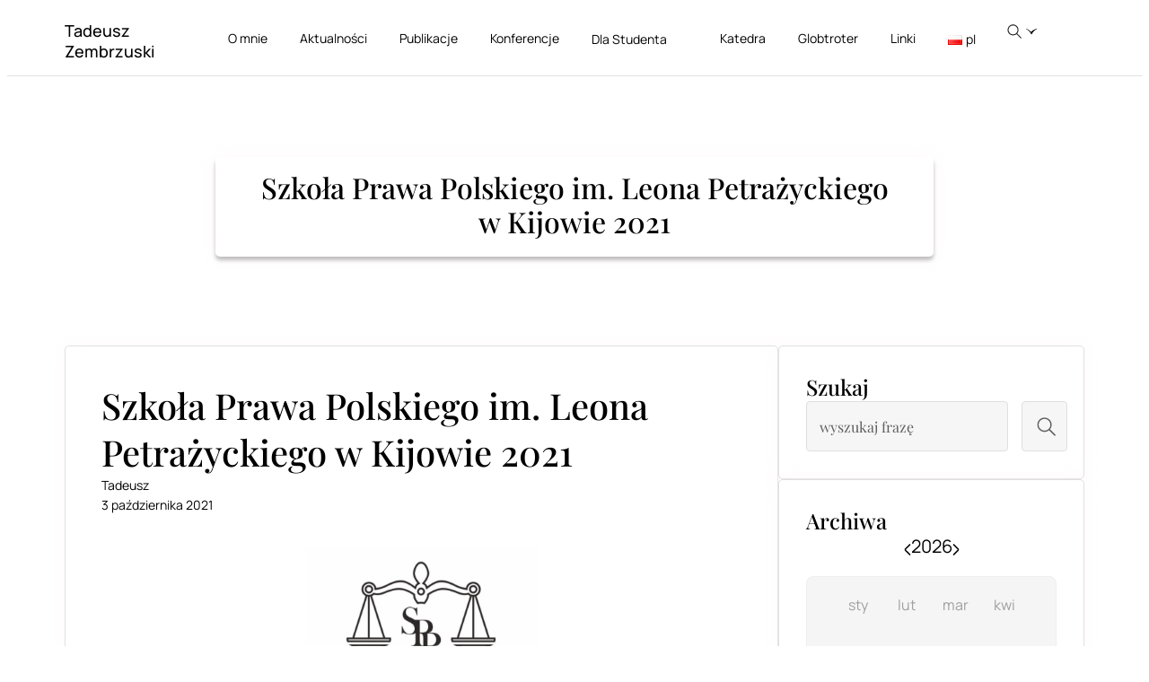

--- FILE ---
content_type: text/html; charset=UTF-8
request_url: https://zembrzuski.eu/szkola-prawa-polskiego-im-leona-petrazyckiego-w-kijowie-2021/
body_size: 36553
content:
<!doctype html>
<html lang="pl-PL">
<head>
	<meta charset="UTF-8">
	<meta name="viewport" content="width=device-width, initial-scale=1">
	<link rel="profile" href="https://gmpg.org/xfn/11">
	<title>Szkoła Prawa Polskiego im. Leona Petrażyckiego w Kijowie 2021 &#8211; Tadeusz Zembrzuski</title>
<meta name='robots' content='max-image-preview:large' />

<link rel="alternate" type="application/rss+xml" title="Tadeusz Zembrzuski &raquo; Kanał z wpisami" href="https://zembrzuski.eu/feed/" />
<link rel="alternate" type="application/rss+xml" title="Tadeusz Zembrzuski &raquo; Kanał z komentarzami" href="https://zembrzuski.eu/comments/feed/" />
<link rel="alternate" title="oEmbed (JSON)" type="application/json+oembed" href="https://zembrzuski.eu/wp-json/oembed/1.0/embed?url=https%3A%2F%2Fzembrzuski.eu%2Fszkola-prawa-polskiego-im-leona-petrazyckiego-w-kijowie-2021%2F&#038;lang=pl" />
<link rel="alternate" title="oEmbed (XML)" type="text/xml+oembed" href="https://zembrzuski.eu/wp-json/oembed/1.0/embed?url=https%3A%2F%2Fzembrzuski.eu%2Fszkola-prawa-polskiego-im-leona-petrazyckiego-w-kijowie-2021%2F&#038;format=xml&#038;lang=pl" />
<style id='wp-img-auto-sizes-contain-inline-css'>
img:is([sizes=auto i],[sizes^="auto," i]){contain-intrinsic-size:3000px 1500px}
/*# sourceURL=wp-img-auto-sizes-contain-inline-css */
</style>
<style id='wp-emoji-styles-inline-css'>

	img.wp-smiley, img.emoji {
		display: inline !important;
		border: none !important;
		box-shadow: none !important;
		height: 1em !important;
		width: 1em !important;
		margin: 0 0.07em !important;
		vertical-align: -0.1em !important;
		background: none !important;
		padding: 0 !important;
	}
/*# sourceURL=wp-emoji-styles-inline-css */
</style>
<link rel='stylesheet' id='wp-block-library-css' href='https://zembrzuski.eu/wp-includes/css/dist/block-library/style.min.css?ver=6.9' media='all' />
<style id='wp-block-image-inline-css'>
.wp-block-image>a,.wp-block-image>figure>a{display:inline-block}.wp-block-image img{box-sizing:border-box;height:auto;max-width:100%;vertical-align:bottom}@media not (prefers-reduced-motion){.wp-block-image img.hide{visibility:hidden}.wp-block-image img.show{animation:show-content-image .4s}}.wp-block-image[style*=border-radius] img,.wp-block-image[style*=border-radius]>a{border-radius:inherit}.wp-block-image.has-custom-border img{box-sizing:border-box}.wp-block-image.aligncenter{text-align:center}.wp-block-image.alignfull>a,.wp-block-image.alignwide>a{width:100%}.wp-block-image.alignfull img,.wp-block-image.alignwide img{height:auto;width:100%}.wp-block-image .aligncenter,.wp-block-image .alignleft,.wp-block-image .alignright,.wp-block-image.aligncenter,.wp-block-image.alignleft,.wp-block-image.alignright{display:table}.wp-block-image .aligncenter>figcaption,.wp-block-image .alignleft>figcaption,.wp-block-image .alignright>figcaption,.wp-block-image.aligncenter>figcaption,.wp-block-image.alignleft>figcaption,.wp-block-image.alignright>figcaption{caption-side:bottom;display:table-caption}.wp-block-image .alignleft{float:left;margin:.5em 1em .5em 0}.wp-block-image .alignright{float:right;margin:.5em 0 .5em 1em}.wp-block-image .aligncenter{margin-left:auto;margin-right:auto}.wp-block-image :where(figcaption){margin-bottom:1em;margin-top:.5em}.wp-block-image.is-style-circle-mask img{border-radius:9999px}@supports ((-webkit-mask-image:none) or (mask-image:none)) or (-webkit-mask-image:none){.wp-block-image.is-style-circle-mask img{border-radius:0;-webkit-mask-image:url('data:image/svg+xml;utf8,<svg viewBox="0 0 100 100" xmlns="http://www.w3.org/2000/svg"><circle cx="50" cy="50" r="50"/></svg>');mask-image:url('data:image/svg+xml;utf8,<svg viewBox="0 0 100 100" xmlns="http://www.w3.org/2000/svg"><circle cx="50" cy="50" r="50"/></svg>');mask-mode:alpha;-webkit-mask-position:center;mask-position:center;-webkit-mask-repeat:no-repeat;mask-repeat:no-repeat;-webkit-mask-size:contain;mask-size:contain}}:root :where(.wp-block-image.is-style-rounded img,.wp-block-image .is-style-rounded img){border-radius:9999px}.wp-block-image figure{margin:0}.wp-lightbox-container{display:flex;flex-direction:column;position:relative}.wp-lightbox-container img{cursor:zoom-in}.wp-lightbox-container img:hover+button{opacity:1}.wp-lightbox-container button{align-items:center;backdrop-filter:blur(16px) saturate(180%);background-color:#5a5a5a40;border:none;border-radius:4px;cursor:zoom-in;display:flex;height:20px;justify-content:center;opacity:0;padding:0;position:absolute;right:16px;text-align:center;top:16px;width:20px;z-index:100}@media not (prefers-reduced-motion){.wp-lightbox-container button{transition:opacity .2s ease}}.wp-lightbox-container button:focus-visible{outline:3px auto #5a5a5a40;outline:3px auto -webkit-focus-ring-color;outline-offset:3px}.wp-lightbox-container button:hover{cursor:pointer;opacity:1}.wp-lightbox-container button:focus{opacity:1}.wp-lightbox-container button:focus,.wp-lightbox-container button:hover,.wp-lightbox-container button:not(:hover):not(:active):not(.has-background){background-color:#5a5a5a40;border:none}.wp-lightbox-overlay{box-sizing:border-box;cursor:zoom-out;height:100vh;left:0;overflow:hidden;position:fixed;top:0;visibility:hidden;width:100%;z-index:100000}.wp-lightbox-overlay .close-button{align-items:center;cursor:pointer;display:flex;justify-content:center;min-height:40px;min-width:40px;padding:0;position:absolute;right:calc(env(safe-area-inset-right) + 16px);top:calc(env(safe-area-inset-top) + 16px);z-index:5000000}.wp-lightbox-overlay .close-button:focus,.wp-lightbox-overlay .close-button:hover,.wp-lightbox-overlay .close-button:not(:hover):not(:active):not(.has-background){background:none;border:none}.wp-lightbox-overlay .lightbox-image-container{height:var(--wp--lightbox-container-height);left:50%;overflow:hidden;position:absolute;top:50%;transform:translate(-50%,-50%);transform-origin:top left;width:var(--wp--lightbox-container-width);z-index:9999999999}.wp-lightbox-overlay .wp-block-image{align-items:center;box-sizing:border-box;display:flex;height:100%;justify-content:center;margin:0;position:relative;transform-origin:0 0;width:100%;z-index:3000000}.wp-lightbox-overlay .wp-block-image img{height:var(--wp--lightbox-image-height);min-height:var(--wp--lightbox-image-height);min-width:var(--wp--lightbox-image-width);width:var(--wp--lightbox-image-width)}.wp-lightbox-overlay .wp-block-image figcaption{display:none}.wp-lightbox-overlay button{background:none;border:none}.wp-lightbox-overlay .scrim{background-color:#fff;height:100%;opacity:.9;position:absolute;width:100%;z-index:2000000}.wp-lightbox-overlay.active{visibility:visible}@media not (prefers-reduced-motion){.wp-lightbox-overlay.active{animation:turn-on-visibility .25s both}.wp-lightbox-overlay.active img{animation:turn-on-visibility .35s both}.wp-lightbox-overlay.show-closing-animation:not(.active){animation:turn-off-visibility .35s both}.wp-lightbox-overlay.show-closing-animation:not(.active) img{animation:turn-off-visibility .25s both}.wp-lightbox-overlay.zoom.active{animation:none;opacity:1;visibility:visible}.wp-lightbox-overlay.zoom.active .lightbox-image-container{animation:lightbox-zoom-in .4s}.wp-lightbox-overlay.zoom.active .lightbox-image-container img{animation:none}.wp-lightbox-overlay.zoom.active .scrim{animation:turn-on-visibility .4s forwards}.wp-lightbox-overlay.zoom.show-closing-animation:not(.active){animation:none}.wp-lightbox-overlay.zoom.show-closing-animation:not(.active) .lightbox-image-container{animation:lightbox-zoom-out .4s}.wp-lightbox-overlay.zoom.show-closing-animation:not(.active) .lightbox-image-container img{animation:none}.wp-lightbox-overlay.zoom.show-closing-animation:not(.active) .scrim{animation:turn-off-visibility .4s forwards}}@keyframes show-content-image{0%{visibility:hidden}99%{visibility:hidden}to{visibility:visible}}@keyframes turn-on-visibility{0%{opacity:0}to{opacity:1}}@keyframes turn-off-visibility{0%{opacity:1;visibility:visible}99%{opacity:0;visibility:visible}to{opacity:0;visibility:hidden}}@keyframes lightbox-zoom-in{0%{transform:translate(calc((-100vw + var(--wp--lightbox-scrollbar-width))/2 + var(--wp--lightbox-initial-left-position)),calc(-50vh + var(--wp--lightbox-initial-top-position))) scale(var(--wp--lightbox-scale))}to{transform:translate(-50%,-50%) scale(1)}}@keyframes lightbox-zoom-out{0%{transform:translate(-50%,-50%) scale(1);visibility:visible}99%{visibility:visible}to{transform:translate(calc((-100vw + var(--wp--lightbox-scrollbar-width))/2 + var(--wp--lightbox-initial-left-position)),calc(-50vh + var(--wp--lightbox-initial-top-position))) scale(var(--wp--lightbox-scale));visibility:hidden}}
/*# sourceURL=https://zembrzuski.eu/wp-includes/blocks/image/style.min.css */
</style>
<style id='wp-block-paragraph-inline-css'>
.is-small-text{font-size:.875em}.is-regular-text{font-size:1em}.is-large-text{font-size:2.25em}.is-larger-text{font-size:3em}.has-drop-cap:not(:focus):first-letter{float:left;font-size:8.4em;font-style:normal;font-weight:100;line-height:.68;margin:.05em .1em 0 0;text-transform:uppercase}body.rtl .has-drop-cap:not(:focus):first-letter{float:none;margin-left:.1em}p.has-drop-cap.has-background{overflow:hidden}:root :where(p.has-background){padding:1.25em 2.375em}:where(p.has-text-color:not(.has-link-color)) a{color:inherit}p.has-text-align-left[style*="writing-mode:vertical-lr"],p.has-text-align-right[style*="writing-mode:vertical-rl"]{rotate:180deg}
/*# sourceURL=https://zembrzuski.eu/wp-includes/blocks/paragraph/style.min.css */
</style>
<style id='global-styles-inline-css'>
:root{--wp--preset--aspect-ratio--square: 1;--wp--preset--aspect-ratio--4-3: 4/3;--wp--preset--aspect-ratio--3-4: 3/4;--wp--preset--aspect-ratio--3-2: 3/2;--wp--preset--aspect-ratio--2-3: 2/3;--wp--preset--aspect-ratio--16-9: 16/9;--wp--preset--aspect-ratio--9-16: 9/16;--wp--preset--color--black: #000000;--wp--preset--color--cyan-bluish-gray: #abb8c3;--wp--preset--color--white: #ffffff;--wp--preset--color--pale-pink: #f78da7;--wp--preset--color--vivid-red: #cf2e2e;--wp--preset--color--luminous-vivid-orange: #ff6900;--wp--preset--color--luminous-vivid-amber: #fcb900;--wp--preset--color--light-green-cyan: #7bdcb5;--wp--preset--color--vivid-green-cyan: #00d084;--wp--preset--color--pale-cyan-blue: #8ed1fc;--wp--preset--color--vivid-cyan-blue: #0693e3;--wp--preset--color--vivid-purple: #9b51e0;--wp--preset--gradient--vivid-cyan-blue-to-vivid-purple: linear-gradient(135deg,rgb(6,147,227) 0%,rgb(155,81,224) 100%);--wp--preset--gradient--light-green-cyan-to-vivid-green-cyan: linear-gradient(135deg,rgb(122,220,180) 0%,rgb(0,208,130) 100%);--wp--preset--gradient--luminous-vivid-amber-to-luminous-vivid-orange: linear-gradient(135deg,rgb(252,185,0) 0%,rgb(255,105,0) 100%);--wp--preset--gradient--luminous-vivid-orange-to-vivid-red: linear-gradient(135deg,rgb(255,105,0) 0%,rgb(207,46,46) 100%);--wp--preset--gradient--very-light-gray-to-cyan-bluish-gray: linear-gradient(135deg,rgb(238,238,238) 0%,rgb(169,184,195) 100%);--wp--preset--gradient--cool-to-warm-spectrum: linear-gradient(135deg,rgb(74,234,220) 0%,rgb(151,120,209) 20%,rgb(207,42,186) 40%,rgb(238,44,130) 60%,rgb(251,105,98) 80%,rgb(254,248,76) 100%);--wp--preset--gradient--blush-light-purple: linear-gradient(135deg,rgb(255,206,236) 0%,rgb(152,150,240) 100%);--wp--preset--gradient--blush-bordeaux: linear-gradient(135deg,rgb(254,205,165) 0%,rgb(254,45,45) 50%,rgb(107,0,62) 100%);--wp--preset--gradient--luminous-dusk: linear-gradient(135deg,rgb(255,203,112) 0%,rgb(199,81,192) 50%,rgb(65,88,208) 100%);--wp--preset--gradient--pale-ocean: linear-gradient(135deg,rgb(255,245,203) 0%,rgb(182,227,212) 50%,rgb(51,167,181) 100%);--wp--preset--gradient--electric-grass: linear-gradient(135deg,rgb(202,248,128) 0%,rgb(113,206,126) 100%);--wp--preset--gradient--midnight: linear-gradient(135deg,rgb(2,3,129) 0%,rgb(40,116,252) 100%);--wp--preset--font-size--small: 13px;--wp--preset--font-size--medium: 20px;--wp--preset--font-size--large: 36px;--wp--preset--font-size--x-large: 42px;--wp--preset--spacing--20: 0.44rem;--wp--preset--spacing--30: 0.67rem;--wp--preset--spacing--40: 1rem;--wp--preset--spacing--50: 1.5rem;--wp--preset--spacing--60: 2.25rem;--wp--preset--spacing--70: 3.38rem;--wp--preset--spacing--80: 5.06rem;--wp--preset--shadow--natural: 6px 6px 9px rgba(0, 0, 0, 0.2);--wp--preset--shadow--deep: 12px 12px 50px rgba(0, 0, 0, 0.4);--wp--preset--shadow--sharp: 6px 6px 0px rgba(0, 0, 0, 0.2);--wp--preset--shadow--outlined: 6px 6px 0px -3px rgb(255, 255, 255), 6px 6px rgb(0, 0, 0);--wp--preset--shadow--crisp: 6px 6px 0px rgb(0, 0, 0);}:root { --wp--style--global--content-size: 800px;--wp--style--global--wide-size: 1200px; }:where(body) { margin: 0; }.wp-site-blocks > .alignleft { float: left; margin-right: 2em; }.wp-site-blocks > .alignright { float: right; margin-left: 2em; }.wp-site-blocks > .aligncenter { justify-content: center; margin-left: auto; margin-right: auto; }:where(.wp-site-blocks) > * { margin-block-start: 24px; margin-block-end: 0; }:where(.wp-site-blocks) > :first-child { margin-block-start: 0; }:where(.wp-site-blocks) > :last-child { margin-block-end: 0; }:root { --wp--style--block-gap: 24px; }:root :where(.is-layout-flow) > :first-child{margin-block-start: 0;}:root :where(.is-layout-flow) > :last-child{margin-block-end: 0;}:root :where(.is-layout-flow) > *{margin-block-start: 24px;margin-block-end: 0;}:root :where(.is-layout-constrained) > :first-child{margin-block-start: 0;}:root :where(.is-layout-constrained) > :last-child{margin-block-end: 0;}:root :where(.is-layout-constrained) > *{margin-block-start: 24px;margin-block-end: 0;}:root :where(.is-layout-flex){gap: 24px;}:root :where(.is-layout-grid){gap: 24px;}.is-layout-flow > .alignleft{float: left;margin-inline-start: 0;margin-inline-end: 2em;}.is-layout-flow > .alignright{float: right;margin-inline-start: 2em;margin-inline-end: 0;}.is-layout-flow > .aligncenter{margin-left: auto !important;margin-right: auto !important;}.is-layout-constrained > .alignleft{float: left;margin-inline-start: 0;margin-inline-end: 2em;}.is-layout-constrained > .alignright{float: right;margin-inline-start: 2em;margin-inline-end: 0;}.is-layout-constrained > .aligncenter{margin-left: auto !important;margin-right: auto !important;}.is-layout-constrained > :where(:not(.alignleft):not(.alignright):not(.alignfull)){max-width: var(--wp--style--global--content-size);margin-left: auto !important;margin-right: auto !important;}.is-layout-constrained > .alignwide{max-width: var(--wp--style--global--wide-size);}body .is-layout-flex{display: flex;}.is-layout-flex{flex-wrap: wrap;align-items: center;}.is-layout-flex > :is(*, div){margin: 0;}body .is-layout-grid{display: grid;}.is-layout-grid > :is(*, div){margin: 0;}body{padding-top: 0px;padding-right: 0px;padding-bottom: 0px;padding-left: 0px;}a:where(:not(.wp-element-button)){text-decoration: underline;}:root :where(.wp-element-button, .wp-block-button__link){background-color: #32373c;border-width: 0;color: #fff;font-family: inherit;font-size: inherit;font-style: inherit;font-weight: inherit;letter-spacing: inherit;line-height: inherit;padding-top: calc(0.667em + 2px);padding-right: calc(1.333em + 2px);padding-bottom: calc(0.667em + 2px);padding-left: calc(1.333em + 2px);text-decoration: none;text-transform: inherit;}.has-black-color{color: var(--wp--preset--color--black) !important;}.has-cyan-bluish-gray-color{color: var(--wp--preset--color--cyan-bluish-gray) !important;}.has-white-color{color: var(--wp--preset--color--white) !important;}.has-pale-pink-color{color: var(--wp--preset--color--pale-pink) !important;}.has-vivid-red-color{color: var(--wp--preset--color--vivid-red) !important;}.has-luminous-vivid-orange-color{color: var(--wp--preset--color--luminous-vivid-orange) !important;}.has-luminous-vivid-amber-color{color: var(--wp--preset--color--luminous-vivid-amber) !important;}.has-light-green-cyan-color{color: var(--wp--preset--color--light-green-cyan) !important;}.has-vivid-green-cyan-color{color: var(--wp--preset--color--vivid-green-cyan) !important;}.has-pale-cyan-blue-color{color: var(--wp--preset--color--pale-cyan-blue) !important;}.has-vivid-cyan-blue-color{color: var(--wp--preset--color--vivid-cyan-blue) !important;}.has-vivid-purple-color{color: var(--wp--preset--color--vivid-purple) !important;}.has-black-background-color{background-color: var(--wp--preset--color--black) !important;}.has-cyan-bluish-gray-background-color{background-color: var(--wp--preset--color--cyan-bluish-gray) !important;}.has-white-background-color{background-color: var(--wp--preset--color--white) !important;}.has-pale-pink-background-color{background-color: var(--wp--preset--color--pale-pink) !important;}.has-vivid-red-background-color{background-color: var(--wp--preset--color--vivid-red) !important;}.has-luminous-vivid-orange-background-color{background-color: var(--wp--preset--color--luminous-vivid-orange) !important;}.has-luminous-vivid-amber-background-color{background-color: var(--wp--preset--color--luminous-vivid-amber) !important;}.has-light-green-cyan-background-color{background-color: var(--wp--preset--color--light-green-cyan) !important;}.has-vivid-green-cyan-background-color{background-color: var(--wp--preset--color--vivid-green-cyan) !important;}.has-pale-cyan-blue-background-color{background-color: var(--wp--preset--color--pale-cyan-blue) !important;}.has-vivid-cyan-blue-background-color{background-color: var(--wp--preset--color--vivid-cyan-blue) !important;}.has-vivid-purple-background-color{background-color: var(--wp--preset--color--vivid-purple) !important;}.has-black-border-color{border-color: var(--wp--preset--color--black) !important;}.has-cyan-bluish-gray-border-color{border-color: var(--wp--preset--color--cyan-bluish-gray) !important;}.has-white-border-color{border-color: var(--wp--preset--color--white) !important;}.has-pale-pink-border-color{border-color: var(--wp--preset--color--pale-pink) !important;}.has-vivid-red-border-color{border-color: var(--wp--preset--color--vivid-red) !important;}.has-luminous-vivid-orange-border-color{border-color: var(--wp--preset--color--luminous-vivid-orange) !important;}.has-luminous-vivid-amber-border-color{border-color: var(--wp--preset--color--luminous-vivid-amber) !important;}.has-light-green-cyan-border-color{border-color: var(--wp--preset--color--light-green-cyan) !important;}.has-vivid-green-cyan-border-color{border-color: var(--wp--preset--color--vivid-green-cyan) !important;}.has-pale-cyan-blue-border-color{border-color: var(--wp--preset--color--pale-cyan-blue) !important;}.has-vivid-cyan-blue-border-color{border-color: var(--wp--preset--color--vivid-cyan-blue) !important;}.has-vivid-purple-border-color{border-color: var(--wp--preset--color--vivid-purple) !important;}.has-vivid-cyan-blue-to-vivid-purple-gradient-background{background: var(--wp--preset--gradient--vivid-cyan-blue-to-vivid-purple) !important;}.has-light-green-cyan-to-vivid-green-cyan-gradient-background{background: var(--wp--preset--gradient--light-green-cyan-to-vivid-green-cyan) !important;}.has-luminous-vivid-amber-to-luminous-vivid-orange-gradient-background{background: var(--wp--preset--gradient--luminous-vivid-amber-to-luminous-vivid-orange) !important;}.has-luminous-vivid-orange-to-vivid-red-gradient-background{background: var(--wp--preset--gradient--luminous-vivid-orange-to-vivid-red) !important;}.has-very-light-gray-to-cyan-bluish-gray-gradient-background{background: var(--wp--preset--gradient--very-light-gray-to-cyan-bluish-gray) !important;}.has-cool-to-warm-spectrum-gradient-background{background: var(--wp--preset--gradient--cool-to-warm-spectrum) !important;}.has-blush-light-purple-gradient-background{background: var(--wp--preset--gradient--blush-light-purple) !important;}.has-blush-bordeaux-gradient-background{background: var(--wp--preset--gradient--blush-bordeaux) !important;}.has-luminous-dusk-gradient-background{background: var(--wp--preset--gradient--luminous-dusk) !important;}.has-pale-ocean-gradient-background{background: var(--wp--preset--gradient--pale-ocean) !important;}.has-electric-grass-gradient-background{background: var(--wp--preset--gradient--electric-grass) !important;}.has-midnight-gradient-background{background: var(--wp--preset--gradient--midnight) !important;}.has-small-font-size{font-size: var(--wp--preset--font-size--small) !important;}.has-medium-font-size{font-size: var(--wp--preset--font-size--medium) !important;}.has-large-font-size{font-size: var(--wp--preset--font-size--large) !important;}.has-x-large-font-size{font-size: var(--wp--preset--font-size--x-large) !important;}
/*# sourceURL=global-styles-inline-css */
</style>

<style id='af-style-inline-css'>
/* picker styles – unchanged */
#af-box{position:relative;margin:0 auto}
#af-box .af-year{display:flex;justify-content:center;align-items:center;gap:26px;margin-bottom:20px;font-size:20px}
#af-box .af-year button{all:unset;cursor:pointer;font-size:26px;line-height:1;transition:transform .15s}
#af-box .af-year button:hover{transform:scale(1.15)}
#af-box .af-grid{display:grid;grid-template-columns:repeat(4,1fr);row-gap:34px;padding:20px 30px;list-style:none;background:#f5f5f5;border:1px solid #eee;border-radius:8px}
#af-box .af-grid li{cursor:pointer;color:rgb(33 33 33 / 40%);transition:color .15s,font-weight .15s;text-align:center;font-size:16px}
#af-box .af-grid li:hover{color:#212121}
#af-box .af-grid li.is-on{color:#111;font-weight:700}
/* small spinner inside the picker */
.af-loader{position:absolute;inset:0;display:flex;align-items:center;justify-content:center;background:rgba(255,255,255,.6);opacity:0;transition:opacity .2s}
.af-box.is-loading .af-loader{opacity:1}
.af-loader:before{content:"";width:40px;height:40px;border:4px solid #888;border-top-color:transparent;border-radius:50%;animation:af-spin .8s linear infinite}
@keyframes af-spin{to{transform:rotate(360deg)}}

/* ───────── overlay loader for Loop Grid ───────── */
.af-wrap.is-loading{position:relative!important}
.af-overlay{position:absolute;inset:0;background:rgba(255,255,255,.6);display:flex;align-items:center;justify-content:center;opacity:0;transition:opacity .2s;z-index:9999}
.af-wrap.is-loading .af-overlay{opacity:1}

/* dot-bar loader supplied by user */
.loader{
  width:60px;
  aspect-ratio:2;
  --_g:no-repeat radial-gradient(circle closest-side,#000 90%,#0000);
  background:
    var(--_g) 0%   50%,
    var(--_g) 50%  50%,
    var(--_g) 100% 50%;
  background-size:calc(100%/3) 50%;
  animation:l3 1s infinite linear;
}
@keyframes l3{
  20%{background-position:0%   0%, 50%  50%,100%  50%}
  40%{background-position:0% 100%, 50%   0%,100%  50%}
  60%{background-position:0%  50%, 50% 100%,100%   0%}
  80%{background-position:0%  50%, 50%  50%,100% 100%}
}
/* mobile */
@media(max-width:480px){#af-box{max-width:100%}}
/*# sourceURL=af-style-inline-css */
</style>
<style id='pcf-style-inline-css'>
.pcf-bar{display:flex;align-items:center;gap:22px;padding:8px 16px;font-family:'Inter',sans-serif;font-size:18px;line-height:1.4}
.pcf-select{position:relative;display:inline-flex;align-items:center}
.pcf-select select{appearance:none;border:1px solid rgba(0,0,0,.1);border-radius:4px;background:#fff;padding:6px 56px 6px 12px;cursor:pointer;font:inherit;height:40px;max-width:100%}
.pcf-select select:disabled{opacity:.6;cursor:not-allowed}
.pcf-select select:focus{box-shadow:0 1px 11.7px rgba(0,0,0,.26)}
.pcf-select select:focus-visible{outline:none}
.pcf-arrow{position:absolute;right:22px;pointer-events:none;color:#000}
.pcf-loader{position:absolute;inset:0;background:rgba(255,255,255,.6);display:flex;align-items:center;justify-content:center;opacity:0;pointer-events:none;transition:.2s}
.pcf-select.is-loading .pcf-loader{opacity:1}
.pcf-loader:before{content:"";width:32px;height:32px;border:4px solid #777;border-top-color:transparent;border-radius:50%;animation:pcf-spin .8s linear infinite}
@keyframes pcf-spin{to{transform:rotate(360deg)}}
.pcf-measure{position:absolute;left:-9999px;top:-9999px;white-space:nowrap;font:inherit}
@media(max-width:767px){.pcf-bar{flex-direction:column}}
.pcf-grid-loading{position:relative;opacity:.5;pointer-events:none;overflow:hidden}
.pcf-grid-loading::before{content:"";position:absolute;inset:0;background:rgba(255,255,255,.7);z-index:9}
.pcf-grid-loading::after{
  content:"";position:absolute;top:50%;left:50%;transform:translate(-50%,-50%);
  width:60px;aspect-ratio:2;--_g:no-repeat radial-gradient(circle closest-side,#000 90%,#0000);
  background: var(--_g) 0% 50%,var(--_g) 50% 50%,var(--_g) 100% 50%;
  background-size:calc(100%/3) 50%;animation:pcf-dots 1s infinite linear;z-index:10
}
@keyframes pcf-dots{
  20%{background-position:0 0,50% 50%,100% 50%}
  40%{background-position:0 100%,50% 0,100% 50%}
  60%{background-position:0 50%,50% 100%,100% 0}
  80%{background-position:0 50%,50% 50%,100% 100%}
}
/*# sourceURL=pcf-style-inline-css */
</style>
<style id='csm-inline-css'>
/* card width per breakpoint */
.csm-item{flex:0 0 calc(100%/var(--cards-desktop,2));}
@media (max-width:1024px){.csm-item{flex-basis:calc(100%/var(--cards-tablet,1));}}
@media (max-width:767px){.csm-item{flex-basis:calc(100%/var(--cards-mobile,1));}}

/* base wrapper/track */
.csm-marquee-wrapper{position:relative;width:100%;overflow:hidden;box-sizing:border-box}
.csm-marquee-wrapper.has-scrollbar{padding-bottom:36px}
.csm-track{display:flex;align-items:stretch;will-change:transform;cursor:pointer;user-select:none;touch-action:pan-y}
.csm-track.dragging{cursor:grabbing}
.csm-track{padding-top:1px;padding-bottom:1px;}

/* card visuals */
.csm-item{background:#fff;border-top:1px solid #e6e6e6;border-bottom:1px solid #e6e6e6;padding:30px;display:flex;flex-direction:column;overflow:hidden}
.csm-item+.csm-item{border-left:1px solid #e6e6e6}
.csm-item .slide-content{display:flex;flex:1;gap:20px}
.csm-item .slide-image{flex:0 0 60%;max-width:60%;border-radius:4px;}
.csm-item .slide-image img{width:100%;display:block;box-shadow:0 3px 15px hsl(0 0% 0%/.25);border-radius:4px;}
.csm-item .slide-text{flex:0 0 40%;max-width:40%;display:flex;flex-direction:column;justify-content:space-between}
.csm-item .slide-title{margin:0 0 10px;font-size:clamp(1rem,2vw,1.2rem)}
.csm-item .slide-title a{color:#000;text-decoration:none}
.csm-item .slide-title a:hover{text-decoration:underline}
.csm-item .slide-excerpt{margin:0 0 16px;flex:1}
.csm-item .read-more{display:inline-flex;align-items:center;font-weight:600;color:#000;text-decoration:none;gap:8px}
.csm-item .read-more svg{flex:0 0 auto;transition:transform .2s}
.csm-item .read-more:hover{text-decoration:underline}
.csm-item .read-more:hover svg{transform:translateX(3px)}

/* ---------- MOBILE LAYOUT ENHANCEMENT ---------- */
@media (max-width:767px){
	.csm-item .slide-content{flex-direction:column}
	.csm-item .slide-image,
	.csm-item .slide-text{flex:0 0 auto;max-width:100%}
	.csm-item .slide-image{margin-bottom:18px}
}

/* scrollbar visuals (desktop only by default) */
.csm-scrollbar-container{position:absolute;left:0;bottom:0;width:100%;display:flex;justify-content:center;padding:8px 0;background:#fff}
.csm-scrollbar{--h:8px;appearance:none;width:100%;height:var(--h);background:hsla(0,0%,0%,.10);border-radius:var(--h);border:0;outline:none;cursor:pointer}
.csm-scrollbar:hover{background:hsla(0,0%,0%,.18)}
.csm-scrollbar::-webkit-slider-thumb,
.csm-scrollbar::-moz-range-thumb{opacity:0;pointer-events:none;background:transparent;width:0;height:0}
.csm-fake-thumb{position:absolute;left:50%;top:50%;width:40px;height:8px;background:hsl(0 0% 25%);border-radius:8px;transform:translate(-50%,-50%);pointer-events:none;transition:background .2s}
.csm-scrollbar-container:hover .csm-fake-thumb{background:hsl(0 0% 35%)}

/* ---------- MOBILE “SWIPER-LIKE” MODE ---------- */
.csm-mobile .csm-item{flex:0 0 100% !important;}               /* exactly 1 card per view */
.csm-mobile .csm-track{transition:transform .35s ease;}         /* snap animation */
.csm-mobile .csm-track.dragging{transition:none;}               /* no animation while dragging */
.csm-mobile .csm-scrollbar-container{display:none !important;}  /* hide desktop bar on mobile */
@media (prefers-reduced-motion: reduce){
	.csm-mobile .csm-track{transition:none;}
}
/*# sourceURL=csm-inline-css */
</style>
<link rel='stylesheet' id='elementor-frontend-css' href='https://zembrzuski.eu/wp-content/plugins/elementor/assets/css/frontend.min.css?ver=3.29.2' media='all' />
<link rel='stylesheet' id='widget-heading-css' href='https://zembrzuski.eu/wp-content/plugins/elementor/assets/css/widget-heading.min.css?ver=3.29.2' media='all' />
<link rel='stylesheet' id='widget-nav-menu-css' href='https://zembrzuski.eu/wp-content/plugins/elementor-pro/assets/css/widget-nav-menu.min.css?ver=3.29.2' media='all' />
<link rel='stylesheet' id='widget-search-css' href='https://zembrzuski.eu/wp-content/plugins/elementor-pro/assets/css/widget-search.min.css?ver=3.29.2' media='all' />
<link rel='stylesheet' id='widget-mega-menu-css' href='https://zembrzuski.eu/wp-content/plugins/elementor-pro/assets/css/widget-mega-menu.min.css?ver=3.29.2' media='all' />
<link rel='stylesheet' id='e-sticky-css' href='https://zembrzuski.eu/wp-content/plugins/elementor-pro/assets/css/modules/sticky.min.css?ver=3.29.2' media='all' />
<link rel='stylesheet' id='widget-image-css' href='https://zembrzuski.eu/wp-content/plugins/elementor/assets/css/widget-image.min.css?ver=3.29.2' media='all' />
<link rel='stylesheet' id='widget-post-info-css' href='https://zembrzuski.eu/wp-content/plugins/elementor-pro/assets/css/widget-post-info.min.css?ver=3.29.2' media='all' />
<link rel='stylesheet' id='widget-icon-list-css' href='https://zembrzuski.eu/wp-content/plugins/elementor/assets/css/widget-icon-list.min.css?ver=3.29.2' media='all' />
<link rel='stylesheet' id='widget-loop-common-css' href='https://zembrzuski.eu/wp-content/plugins/elementor-pro/assets/css/widget-loop-common.min.css?ver=3.29.2' media='all' />
<link rel='stylesheet' id='widget-loop-grid-css' href='https://zembrzuski.eu/wp-content/plugins/elementor-pro/assets/css/widget-loop-grid.min.css?ver=3.29.2' media='all' />
<link rel='stylesheet' id='e-animation-fadeInDown-css' href='https://zembrzuski.eu/wp-content/plugins/elementor/assets/lib/animations/styles/fadeInDown.min.css?ver=3.29.2' media='all' />
<link rel='stylesheet' id='e-popup-css' href='https://zembrzuski.eu/wp-content/plugins/elementor-pro/assets/css/conditionals/popup.min.css?ver=3.29.2' media='all' />
<link rel='stylesheet' id='elementor-post-31599-css' href='https://zembrzuski.eu/wp-content/uploads/elementor/css/post-31599.css?ver=1768335624' media='all' />
<link rel='stylesheet' id='elementor-post-32530-css' href='https://zembrzuski.eu/wp-content/uploads/elementor/css/post-32530.css?ver=1768335624' media='all' />
<link rel='stylesheet' id='elementor-post-29451-css' href='https://zembrzuski.eu/wp-content/uploads/elementor/css/post-29451.css?ver=1768335624' media='all' />
<link rel='stylesheet' id='elementor-post-33067-css' href='https://zembrzuski.eu/wp-content/cache/background-css/1/zembrzuski.eu/wp-content/uploads/elementor/css/post-33067.css?ver=1768335707&wpr_t=1768696943' media='all' />
<link rel='stylesheet' id='elementor-post-33985-css' href='https://zembrzuski.eu/wp-content/uploads/elementor/css/post-33985.css?ver=1768335624' media='all' />
<link data-minify="1" rel='stylesheet' id='ekit-widget-styles-css' href='https://zembrzuski.eu/wp-content/cache/background-css/1/zembrzuski.eu/wp-content/cache/min/1/wp-content/plugins/elementskit-lite/widgets/init/assets/css/widget-styles.css?ver=1768335786&wpr_t=1768696943' media='all' />
<link data-minify="1" rel='stylesheet' id='ekit-responsive-css' href='https://zembrzuski.eu/wp-content/cache/min/1/wp-content/plugins/elementskit-lite/widgets/init/assets/css/responsive.css?ver=1768335786' media='all' />
<link data-minify="1" rel='stylesheet' id='elementor-gf-local-manrope-css' href='https://zembrzuski.eu/wp-content/cache/min/1/wp-content/uploads/elementor/google-fonts/css/manrope.css?ver=1768335786' media='all' />
<link data-minify="1" rel='stylesheet' id='elementor-gf-local-playfairdisplay-css' href='https://zembrzuski.eu/wp-content/cache/min/1/wp-content/uploads/elementor/google-fonts/css/playfairdisplay.css?ver=1768335786' media='all' />
<link data-minify="1" rel='stylesheet' id='elementor-gf-local-playfair-css' href='https://zembrzuski.eu/wp-content/cache/min/1/wp-content/uploads/elementor/google-fonts/css/playfair.css?ver=1768335786' media='all' />
<link data-minify="1" rel='stylesheet' id='elementor-icons-ekiticons-css' href='https://zembrzuski.eu/wp-content/cache/min/1/wp-content/plugins/elementskit-lite/modules/elementskit-icon-pack/assets/css/ekiticons.css?ver=1768335786' media='all' />
<script src="https://zembrzuski.eu/wp-includes/js/jquery/jquery.min.js?ver=3.7.1" id="jquery-core-js"></script>
<script src="https://zembrzuski.eu/wp-includes/js/jquery/jquery-migrate.min.js?ver=3.4.1" id="jquery-migrate-js"></script>
<link rel="https://api.w.org/" href="https://zembrzuski.eu/wp-json/" /><link rel="alternate" title="JSON" type="application/json" href="https://zembrzuski.eu/wp-json/wp/v2/posts/6472" /><link rel="EditURI" type="application/rsd+xml" title="RSD" href="https://zembrzuski.eu/xmlrpc.php?rsd" />
<link rel="canonical" href="https://zembrzuski.eu/szkola-prawa-polskiego-im-leona-petrazyckiego-w-kijowie-2021/" />
<link rel='shortlink' href='https://zembrzuski.eu/?p=6472' />
<meta name="generator" content="Elementor 3.29.2; features: e_font_icon_svg, additional_custom_breakpoints, e_local_google_fonts, e_element_cache; settings: css_print_method-external, google_font-enabled, font_display-swap">
			<style>
				.e-con.e-parent:nth-of-type(n+4):not(.e-lazyloaded):not(.e-no-lazyload),
				.e-con.e-parent:nth-of-type(n+4):not(.e-lazyloaded):not(.e-no-lazyload) * {
					background-image: none !important;
				}
				@media screen and (max-height: 1024px) {
					.e-con.e-parent:nth-of-type(n+3):not(.e-lazyloaded):not(.e-no-lazyload),
					.e-con.e-parent:nth-of-type(n+3):not(.e-lazyloaded):not(.e-no-lazyload) * {
						background-image: none !important;
					}
				}
				@media screen and (max-height: 640px) {
					.e-con.e-parent:nth-of-type(n+2):not(.e-lazyloaded):not(.e-no-lazyload),
					.e-con.e-parent:nth-of-type(n+2):not(.e-lazyloaded):not(.e-no-lazyload) * {
						background-image: none !important;
					}
				}
			</style>
			<link rel="icon" href="https://zembrzuski.eu/wp-content/uploads/2025/05/zembrzuski-siteicon-150x150.webp" sizes="32x32" />
<link rel="icon" href="https://zembrzuski.eu/wp-content/uploads/2025/05/zembrzuski-siteicon-300x300.webp" sizes="192x192" />
<link rel="apple-touch-icon" href="https://zembrzuski.eu/wp-content/uploads/2025/05/zembrzuski-siteicon-300x300.webp" />
<meta name="msapplication-TileImage" content="https://zembrzuski.eu/wp-content/uploads/2025/05/zembrzuski-siteicon-300x300.webp" />
		<style id="wp-custom-css">
			/* All Global CSS */
.post-7676 {
    max-width: 1240px;
    margin: auto;
}
p:last-of-type{
	margin-bottom:0px;
}

.rc-anchor-normal-footer{
	display:none !important;
}



/* Pagination Arrows */
.pag-arrows a.page-numbers {
    position: relative;
}
.pag-arrows a.page-numbers.next:after,
.pag-arrows a.page-numbers.prev:after
{
    content: "^";
    font-family: 'Playfair Display';
    color: #000000;
    font-size: 40px;
    position: absolute;
	  top:2px;
   
    
}

.pag-arrows a.page-numbers.next:after
{

    right: -25px;
	 transform: rotate(90deg);
}

.pag-arrows a.page-numbers.prev:after
{

    left: -25px;
		 transform: rotate(-90deg);
}
/* Header Global */
@media(min-width:1024px){
ul.sub-menu.elementor-nav-menu--dropdown.sm-nowrap {
padding-top:10px !important;
}
}


/* Home Header */
.header .elementor-nav-menu .elementor-item:before,
.header li.menu-item.menu-item-has-children a.highlighted:before ,
.home-header .elementor-nav-menu .elementor-item:before,
.home-header li.menu-item.menu-item-has-children a.highlighted:before 

{
    border-width: 1px;
    border-bottom: 0px !important;
    border-top-left-radius: 5px;
    border-top-right-radius: 5px;
}

.home-header .elementor-item-anchor:hover,
.home-header li.menu-item.menu-item-has-children a.highlighted {
    background: #f7f1ec;
    z-index: 9999;
}

.g-header .elementor-item-anchor:hover,
.g-header li.menu-item.menu-item-has-children a.highlighted{
	background-color:#fff;
}

.home-header li.menu-item.menu-item-has-children a.highlighted {
	color:var(--e-global-color-primary);
}

.header .elementor-nav-menu--dropdown a {

    border: 0px !important;
}

.header li.menu-item.menu-item-object-custom a,
.home-header li.menu-item.menu-item-object-custom a
{
    z-index: 9999;
    bottom: -1px;
}

.header li.menu-item.menu-item-has-children a:hover:before,
.header li.menu-item.menu-item-has-children a.highlighted:before {
    border-color: var(--e-global-color-6099a7b) !important;
}



/* Nice Scrolling animation */
    .mouse_scroll {
      display: block;
      margin: 0 auto;
      width: 24px;
      height: 100px;
      margin-top: 125px;
    }

    .m_scroll_arrows {
      display: block;
      width: 16px;
      height: 16px;
      transform: rotate(45deg);
      border-right: 2px solid black;
      border-bottom: 2px solid black;
      margin: 0 0 3px 4px;
    }

    .unu {
      margin-top: 1px;
    }

    .unu, .doi, .trei {
      animation: mouse-scroll 1s infinite;
    }

    .unu {
      animation-delay: .1s;
      animation-direction: alternate;
    }

    .doi {
      animation-delay: .2s;
      animation-direction: alternate;
      margin-top: -6px;
    }

    .trei {
      animation-delay: .3s;
      animation-direction: alternate;
      margin-top: -6px;
    }

    .mouse {
      height: 42px;
      width: 24px;
      border-radius: 14px;
      border: 2px solid black;
      position: relative;
    }

    .wheel {
      height: 4px;
      width: 4px;
      display: block;
      margin: 5px auto;
      border: 2px solid black;
      border-radius: 8px;
      animation: mouse-wheel 0.6s linear infinite;
    }

    @keyframes mouse-wheel {
      0% {
        opacity: 1;
        transform: translateY(0);
      }
      100% {
        opacity: 0;
        transform: translateY(6px);
      }
    }

    @keyframes mouse-scroll {
      0%   { opacity: 0; }
      50%  { opacity: 0.5; }
      100% { opacity: 1; }
    }




/* Scroll Bar Customize */
/* width */
::-webkit-scrollbar {
  width: 10px;
}

/* Track */
::-webkit-scrollbar-track {
background-color:rgba(0, 0, 0, 0.1);
  border-radius: 10px;
}
 
/* Handle */
::-webkit-scrollbar-thumb {
  background: rgba(0, 0, 0, 0.7); 
  border-radius: 10px;
}

/* Handle on hover */
::-webkit-scrollbar-thumb:hover {
  background: #000; 
}
p {
    margin-block-start: 0;
 
}
.box-shadow{
    box-shadow: 0px 4px 4px 0px rgba(0, 0, 0, 0.25), 0px 1px 21px 0px rgba(255, 246, 246, 0.65) !important;
    ;

}

.elementor-widget-text-editor ol li:not(:last-child),
.elementor-widget-text-editor li li:not(:last-child)
{
	margin-bottom:0.7em;
}

i.cpel-switcher__icon.fas.fa-caret-down {

    content: "";
    display: block;
    background-image: var(--wpr-bg-897287ca-fa20-4889-89cf-f12f0fbf321c);
    background-size: 100%;
    height: .9em;
    width: .9em;
    background-repeat: no-repeat;
    background-position: center;

}

/* Scroll To Container CSS */

.hover-line{
    display:inline-block;
    cursor:pointer;
}


.hover-line .grow-line{
    transition:stroke .35s ease, transform .35s ease;
    transform-origin:50% 0%;     
    transform:scaleY(1);          
}

.hover-line{
    display:inline-block;
    cursor:pointer;
    overflow:visible;  
}



.hover-line .arrow-head{
    opacity:0;
    transform:translateY(0);      
    transition:opacity .35s ease, transform .35s ease;
}


.hover-line:hover .grow-line{
    transform:scaleY(1.077);     
    stroke:#000;
}
.hover-line:hover .arrow-head{
    opacity:1;
    transform:translateY(5px);   
}


/* Elementor Button */
.elementor-button:hover,
.e-search-submit:hover{
	cursor:pointer !important;
}
 .elementor-button-icon svg{
	width:24px;
}

  .elementor-button-icon svg {
  
    
      transition: transform 0.4s ease;
    
    }


 .elementor-button:hover .elementor-button-icon svg {
      transform: translateX(4px);
    }

.btn-rev-animation .elementor-button:hover .elementor-button-icon svg {
      transform: translateX(-4px) !important;
    }

/* Event Page CSS */
.accordion-grid {
            display: grid;
            grid-template-columns: repeat(auto-fit, minmax(320px, 1fr));
            gap: 1.5rem;
            align-items: flex-start;
        }

        .accordion-card {
         
           
      
            overflow: hidden;
            display: flex;

        }

        .accordion-header {
            position: relative;
            padding: 1rem 1.25rem;
            cursor: pointer;
					  padding-bottom:5px;
            display: flex;
            flex-direction: column;
            justify-content: flex-start;
        }

        .accordion-header h4 {
           
         
            
        }

        .accordion-header h3 {
            font-size: 1rem;
            font-weight: 600;
            line-height: 1.3;
        }

        .arrow {
            position: absolute;
            top: 1.25rem;
            right: 1.25rem;
            width: .75rem;
            height: .75rem;
            border-right: 2px solid currentColor;
            border-bottom: 2px solid currentColor;
            transform: rotate(45deg);
            transition: transform .3s ease;
        }

        .accordion-card.open .arrow {
            transform: rotate(-135deg);
        }

        .preview-text {
          display: -webkit-box;
            -webkit-line-clamp: 2;
            -webkit-box-orient: vertical;
            overflow: hidden;
            text-overflow: ellipsis;
            max-height: calc(1.35em * 3);
        }

        .preview-text p {
            margin: 0;
        }

        .accordion-card.open .preview-text {
            display: none;
        }

        .accordion-content {
            overflow: hidden;
            max-height: 0;
            transition: max-height .7s ease !important;
        }

        .accordion-card.open .accordion-content {
            max-height: 1000px;
        }

        .accordion-body {
            padding: 1rem 1.25rem;
padding-top:0px;
        
      
        }

        .body-paragraph p {
            margin: 0;
        }

        .body-paragraph+.body-paragraph {
            margin-top: .75rem;
        }



        .accordion-body a {
            color: #0060df;
            text-decoration: none;
        }

        .accordion-body a:hover {
            text-decoration: underline;
        }


/* All Blog Archives CSS*/

/* Archivie filer css*/
#af-box {
    position: relative;
    margin: 0 auto;
}

#af-box .af-year {
    display: flex;
    justify-content: center;
    align-items: center;
    gap: 26px;
    margin-bottom: 20px;
    font-size: 20px;

	  

}

#af-box .af-year button {
    all: unset;
    cursor: pointer;
    font-size: 26px;
    line-height: 1;
    transition: transform .15s;
}

#af-box .af-year button:hover {
    transform: scale(1.15);
}

/* month grid */
#af-box .af-grid {
    display: grid;
    grid-template-columns: repeat(4, 1fr);
    row-gap: 34px;
 
    padding: 20px 30px;
    list-style: none;
    background: #f5f5f5;
    border: 1px solid #eee;
    border-radius: 8px;
}

#af-box .af-grid li {
    cursor: pointer;
   
  
    color: rgb(33 33 33 / 40%);
    transition: color .15s, font-weight .15s;
	text-align:center;
	font-size:16px;
}

#af-box .af-grid li:hover {
    color: #212121;
}

#af-box .af-grid li.is-on {
    color: #111;
    font-weight: 700;
}

/* loader overlay */
.af-loader {
    position: absolute;
    inset: 0;
    display: flex;
    align-items: center;
    justify-content: center;
    background: rgba(255, 255, 255, .6);
    opacity: 0;
    pointer-events: none;
    transition: opacity .2s;
}

.af-box.is-loading .af-loader {
    opacity: 1;
}

.af-loader:before {
    content: "";
    width: 40px;
    height: 40px;
    border: 4px solid #888;
    border-top-color: transparent;
    border-radius: 50%;
    animation: af-spin .8s linear infinite;
}

@keyframes af-spin {
    to {
        transform: rotate(360deg);
    }
}

/* mobile */
@media(max-width:480px) {
    #af-box {
        max-width: 100%;
    }
}

/*About us  */
.customize-scrollbar::-webkit-slider-thumb {
    -webkit-appearance: none;
    appearance: none;
    width: 120px;
    height: 8px;
    background: #4a4a4a;
    border-radius: 4px;
    border: none;
    margin-top: 0;
    transition: none !important;
}

/* Header CSS */

.header span.sub-arrow:after, 
.header .elementor-nav-menu--dropdown  .menu-item-has-children span.sub-arrow:after{
    content: "";
    display: block;
    background-image: var(--wpr-bg-24221d63-8a21-4759-9804-629ceb8000e3);
    background-size: 100%;
    height: .9em;
    width: .9em;
    background-repeat: no-repeat;
    background-position: center;
}

.header .sub-arrow svg,
.header .elementor-nav-menu--dropdown  .menu-item-has-children span.sub-arrow:after{
display:none;
}

@media(min-width:1024px){
.header	.sub-menu li:last-child {
    padding-bottom: 15px !important;
}
}



/* all Travel Slider CSS */

/* Travel Slider Component Styles */



/* Publications CPT CSS */




/* Improved Animations Stylesheet from https://element.how/elementor-improve-entrance-animations/ , works for the 'fade' animations */

@keyframes fadeDown {
    from {
        opacity: 0;
        transform: translate3d(0,-30px,0)
    }

    to {
        opacity: 1;
        transform: none
    }
}

.elementor-element.fadeInDown {
    animation-name: fadeDown
}

@keyframes fadeLeft {
    from {
        opacity: 0;
        transform: translate3d(-30px,0,0)
    }

    to {
        opacity: 1;
        transform: none
    }
}

.elementor-element.fadeInLeft {
    animation-name: fadeLeft
}

@keyframes fadeRight {
    from {
        opacity: 0;
        transform: translate3d(30px,0,0)
    }

    to {
        opacity: 1;
        transform: none
    }
}

.elementor-element.fadeInRight {
    animation-name: fadeRight
}

@keyframes fadeUp {
    from {
        opacity: 0;
        transform: translate3d(0,30px,0)
    }

    to {
        opacity: 1;
        transform: none
    }
}

.elementor-element.fadeInUp {
    animation-name: fadeUp
}
		</style>
		<noscript><style id="rocket-lazyload-nojs-css">.rll-youtube-player, [data-lazy-src]{display:none !important;}</style></noscript><style id="wpr-lazyload-bg-container"></style><style id="wpr-lazyload-bg-exclusion"></style>
<noscript>
<style id="wpr-lazyload-bg-nostyle">.elementor-33067 .elementor-element.elementor-element-bbbb118:not(.elementor-motion-effects-element-type-background), .elementor-33067 .elementor-element.elementor-element-bbbb118 > .elementor-motion-effects-container > .elementor-motion-effects-layer{--wpr-bg-ad7e03cb-ea72-4e50-9a39-0297f531e073: url('https://zembrzuski.eu/wp-content/uploads/2025/06/zem-19-1.webp');}table.dataTable thead .dt-orderable-asc,table.dataTable thead .dt-orderable-desc{--wpr-bg-c8589e4c-4913-4b42-845d-402d82be9466: url('https://zembrzuski.eu/wp-content/plugins/elementskit-lite/widgets/init/assets/img/arrow.png');}table.dataTable thead .dt-ordering-asc{--wpr-bg-f4f44707-d5bb-4f16-9c12-557637030170: url('https://zembrzuski.eu/wp-content/plugins/elementskit-lite/widgets/init/assets/img/sort_asc.png');}table.dataTable thead .dt-ordering-desc{--wpr-bg-bd2415c3-cbe6-4963-b7ad-266eb2468488: url('https://zembrzuski.eu/wp-content/plugins/elementskit-lite/widgets/init/assets/img/sort_desc.png');}table.dataTable thead .dt-ordering-asc-disabled{--wpr-bg-ccc3cfd9-7144-4d4a-ad86-a41694163c61: url('https://zembrzuski.eu/wp-content/plugins/elementskit-lite/widgets/init/assets/img/sort_asc_disabled.png');}i.cpel-switcher__icon.fas.fa-caret-down{--wpr-bg-897287ca-fa20-4889-89cf-f12f0fbf321c: url('https://attadesign-test1.pl/wp-content/uploads/2025/05/dopdown-arrow.svg');}.header span.sub-arrow:after, 
.header .elementor-nav-menu--dropdown  .menu-item-has-children span.sub-arrow:after{--wpr-bg-24221d63-8a21-4759-9804-629ceb8000e3: url('https://attadesign-test1.pl/wp-content/uploads/2025/05/dopdown-arrow.svg');}</style>
</noscript>
<script type="application/javascript">const rocket_pairs = [{"selector":".elementor-33067 .elementor-element.elementor-element-bbbb118:not(.elementor-motion-effects-element-type-background), .elementor-33067 .elementor-element.elementor-element-bbbb118 > .elementor-motion-effects-container > .elementor-motion-effects-layer","style":".elementor-33067 .elementor-element.elementor-element-bbbb118:not(.elementor-motion-effects-element-type-background), .elementor-33067 .elementor-element.elementor-element-bbbb118 > .elementor-motion-effects-container > .elementor-motion-effects-layer{--wpr-bg-ad7e03cb-ea72-4e50-9a39-0297f531e073: url('https:\/\/zembrzuski.eu\/wp-content\/uploads\/2025\/06\/zem-19-1.webp');}","hash":"ad7e03cb-ea72-4e50-9a39-0297f531e073","url":"https:\/\/zembrzuski.eu\/wp-content\/uploads\/2025\/06\/zem-19-1.webp"},{"selector":"table.dataTable thead .dt-orderable-asc,table.dataTable thead .dt-orderable-desc","style":"table.dataTable thead .dt-orderable-asc,table.dataTable thead .dt-orderable-desc{--wpr-bg-c8589e4c-4913-4b42-845d-402d82be9466: url('https:\/\/zembrzuski.eu\/wp-content\/plugins\/elementskit-lite\/widgets\/init\/assets\/img\/arrow.png');}","hash":"c8589e4c-4913-4b42-845d-402d82be9466","url":"https:\/\/zembrzuski.eu\/wp-content\/plugins\/elementskit-lite\/widgets\/init\/assets\/img\/arrow.png"},{"selector":"table.dataTable thead .dt-ordering-asc","style":"table.dataTable thead .dt-ordering-asc{--wpr-bg-f4f44707-d5bb-4f16-9c12-557637030170: url('https:\/\/zembrzuski.eu\/wp-content\/plugins\/elementskit-lite\/widgets\/init\/assets\/img\/sort_asc.png');}","hash":"f4f44707-d5bb-4f16-9c12-557637030170","url":"https:\/\/zembrzuski.eu\/wp-content\/plugins\/elementskit-lite\/widgets\/init\/assets\/img\/sort_asc.png"},{"selector":"table.dataTable thead .dt-ordering-desc","style":"table.dataTable thead .dt-ordering-desc{--wpr-bg-bd2415c3-cbe6-4963-b7ad-266eb2468488: url('https:\/\/zembrzuski.eu\/wp-content\/plugins\/elementskit-lite\/widgets\/init\/assets\/img\/sort_desc.png');}","hash":"bd2415c3-cbe6-4963-b7ad-266eb2468488","url":"https:\/\/zembrzuski.eu\/wp-content\/plugins\/elementskit-lite\/widgets\/init\/assets\/img\/sort_desc.png"},{"selector":"table.dataTable thead .dt-ordering-asc-disabled","style":"table.dataTable thead .dt-ordering-asc-disabled{--wpr-bg-ccc3cfd9-7144-4d4a-ad86-a41694163c61: url('https:\/\/zembrzuski.eu\/wp-content\/plugins\/elementskit-lite\/widgets\/init\/assets\/img\/sort_asc_disabled.png');}","hash":"ccc3cfd9-7144-4d4a-ad86-a41694163c61","url":"https:\/\/zembrzuski.eu\/wp-content\/plugins\/elementskit-lite\/widgets\/init\/assets\/img\/sort_asc_disabled.png"},{"selector":"i.cpel-switcher__icon.fas.fa-caret-down","style":"i.cpel-switcher__icon.fas.fa-caret-down{--wpr-bg-897287ca-fa20-4889-89cf-f12f0fbf321c: url('https:\/\/attadesign-test1.pl\/wp-content\/uploads\/2025\/05\/dopdown-arrow.svg');}","hash":"897287ca-fa20-4889-89cf-f12f0fbf321c","url":"https:\/\/attadesign-test1.pl\/wp-content\/uploads\/2025\/05\/dopdown-arrow.svg"},{"selector":".header span.sub-arrow, \n.header .elementor-nav-menu--dropdown  .menu-item-has-children span.sub-arrow","style":".header span.sub-arrow:after, \n.header .elementor-nav-menu--dropdown  .menu-item-has-children span.sub-arrow:after{--wpr-bg-24221d63-8a21-4759-9804-629ceb8000e3: url('https:\/\/attadesign-test1.pl\/wp-content\/uploads\/2025\/05\/dopdown-arrow.svg');}","hash":"24221d63-8a21-4759-9804-629ceb8000e3","url":"https:\/\/attadesign-test1.pl\/wp-content\/uploads\/2025\/05\/dopdown-arrow.svg"}]; const rocket_excluded_pairs = [];</script><meta name="generator" content="WP Rocket 3.19.4" data-wpr-features="wpr_lazyload_css_bg_img wpr_minify_js wpr_lazyload_images wpr_lazyload_iframes wpr_minify_css wpr_preload_links wpr_desktop" /></head>
<body class="wp-singular post-template-default single single-post postid-6472 single-format-standard wp-custom-logo wp-embed-responsive wp-theme-hello-elementor hello-elementor-default elementor-default elementor-template-full-width elementor-kit-31599 elementor-page-33067">



		<div data-rocket-location-hash="5ad9f8f6d927f92e5607402e1c103ce7" data-elementor-type="header" data-elementor-id="32530" class="elementor elementor-32530 elementor-location-header" data-elementor-post-type="elementor_library">
			<div class="elementor-element elementor-element-18998a0b e-flex e-con-boxed e-con e-parent" data-id="18998a0b" data-element_type="container" data-settings="{&quot;background_background&quot;:&quot;classic&quot;,&quot;sticky&quot;:&quot;top&quot;,&quot;sticky_effects_offset&quot;:70,&quot;sticky_on&quot;:[&quot;desktop&quot;,&quot;tablet&quot;,&quot;mobile&quot;],&quot;sticky_offset&quot;:0,&quot;sticky_anchor_link_offset&quot;:0}">
					<div data-rocket-location-hash="da3b654b339ed49f0234db69a353a170" class="e-con-inner">
		<div class="elementor-element elementor-element-21b90fd5 e-con-full e-flex e-con e-child" data-id="21b90fd5" data-element_type="container">
				<div class="elementor-element elementor-element-3343d4ef elementor-widget elementor-widget-heading" data-id="3343d4ef" data-element_type="widget" data-widget_type="heading.default">
				<div class="elementor-widget-container">
					<h5 class="elementor-heading-title elementor-size-default"><a href="https://zembrzuski.eu">Tadeusz Zembrzuski</a></h5>				</div>
				</div>
				</div>
		<div class="elementor-element elementor-element-6aa947b3 e-con-full e-flex e-con e-child" data-id="6aa947b3" data-element_type="container">
				<div class="elementor-element elementor-element-5ca2b70e elementor-nav-menu--dropdown-mobile elementor-nav-menu--stretch header g-header elementor-hidden-tablet elementor-hidden-mobile elementor-nav-menu__text-align-aside elementor-nav-menu--toggle elementor-nav-menu--burger elementor-widget elementor-widget-nav-menu" data-id="5ca2b70e" data-element_type="widget" data-settings="{&quot;full_width&quot;:&quot;stretch&quot;,&quot;submenu_icon&quot;:{&quot;value&quot;:&quot;&lt;svg class=\&quot;fa-svg-chevron-down e-font-icon-svg e-fas-chevron-down\&quot; viewBox=\&quot;0 0 448 512\&quot; xmlns=\&quot;http:\/\/www.w3.org\/2000\/svg\&quot;&gt;&lt;path d=\&quot;M207.029 381.476L12.686 187.132c-9.373-9.373-9.373-24.569 0-33.941l22.667-22.667c9.357-9.357 24.522-9.375 33.901-.04L224 284.505l154.745-154.021c9.379-9.335 24.544-9.317 33.901.04l22.667 22.667c9.373 9.373 9.373 24.569 0 33.941L240.971 381.476c-9.373 9.372-24.569 9.372-33.942 0z\&quot;&gt;&lt;\/path&gt;&lt;\/svg&gt;&quot;,&quot;library&quot;:&quot;fa-solid&quot;},&quot;layout&quot;:&quot;horizontal&quot;,&quot;toggle&quot;:&quot;burger&quot;}" data-widget_type="nav-menu.default">
				<div class="elementor-widget-container">
								<nav aria-label="Menu" class="elementor-nav-menu--main elementor-nav-menu__container elementor-nav-menu--layout-horizontal e--pointer-framed e--animation-fade">
				<ul id="menu-1-5ca2b70e" class="elementor-nav-menu"><li class="menu-item menu-item-type-post_type menu-item-object-page menu-item-8607"><a href="https://zembrzuski.eu/o-mnie/" class="elementor-item">O mnie</a></li>
<li class="menu-item menu-item-type-post_type menu-item-object-page menu-item-8374"><a href="https://zembrzuski.eu/aktualnosci/" class="elementor-item">Aktualności</a></li>
<li class="menu-item menu-item-type-post_type menu-item-object-page menu-item-8370"><a href="https://zembrzuski.eu/publikacje/" class="elementor-item">Publikacje</a></li>
<li class="menu-item menu-item-type-post_type menu-item-object-page menu-item-8371"><a href="https://zembrzuski.eu/konferencje/" class="elementor-item">Konferencje</a></li>
<li class="menu-item menu-item-type-custom menu-item-object-custom menu-item-has-children menu-item-8160"><a href="#" class="elementor-item elementor-item-anchor">Dla Studenta</a>
<ul class="sub-menu elementor-nav-menu--dropdown">
	<li class="menu-item menu-item-type-post_type menu-item-object-page menu-item-8359"><a href="https://zembrzuski.eu/wykladane-przedmioty/" class="elementor-sub-item">Wykładane przedmioty</a></li>
	<li class="menu-item menu-item-type-post_type menu-item-object-page menu-item-8168"><a href="https://zembrzuski.eu/sylabus/" class="elementor-sub-item">Sylabus</a></li>
	<li class="menu-item menu-item-type-post_type menu-item-object-page menu-item-8362"><a href="https://zembrzuski.eu/dla-studenta/podreczniki/" class="elementor-sub-item">Podręczniki</a></li>
	<li class="menu-item menu-item-type-post_type menu-item-object-page menu-item-8361"><a href="https://zembrzuski.eu/seminarium-katedry/" class="elementor-sub-item">Seminarium Katedry</a></li>
	<li class="menu-item menu-item-type-post_type menu-item-object-page menu-item-14045"><a href="https://zembrzuski.eu/dla-studenta/kolo-naukowe/" class="elementor-sub-item">Koło Naukowe Zawodów Prawniczych</a></li>
</ul>
</li>
<li class="menu-item menu-item-type-post_type menu-item-object-page menu-item-8356"><a href="https://zembrzuski.eu/katedra/" class="elementor-item">Katedra</a></li>
<li class="menu-item menu-item-type-post_type menu-item-object-page menu-item-24271"><a href="https://zembrzuski.eu/globtroter/" class="elementor-item">Globtroter</a></li>
<li class="menu-item menu-item-type-post_type menu-item-object-page menu-item-8372"><a href="https://zembrzuski.eu/linki/" class="elementor-item">Linki</a></li>
<li class="pll-parent-menu-item menu-item menu-item-type-custom menu-item-object-custom current-menu-parent menu-item-has-children menu-item-33904"><a href="#pll_switcher" class="elementor-item elementor-item-anchor"><img src="data:image/svg+xml,%3Csvg%20xmlns='http://www.w3.org/2000/svg'%20viewBox='0%200%2016%2011'%3E%3C/svg%3E" alt="" width="16" height="11" style="width: 16px; height: 11px;" data-lazy-src="[data-uri]" /><noscript><img loading="lazy" src="[data-uri]" alt="" width="16" height="11" style="width: 16px; height: 11px;" /></noscript><span style="margin-left:0.3em;">pl</span></a>
<ul class="sub-menu elementor-nav-menu--dropdown">
	<li class="lang-item lang-item-23 lang-item-pl current-lang lang-item-first menu-item menu-item-type-custom menu-item-object-custom menu-item-33904-pl"><a href="https://zembrzuski.eu/szkola-prawa-polskiego-im-leona-petrazyckiego-w-kijowie-2021/" hreflang="pl-PL" lang="pl-PL" class="elementor-sub-item"><img src="data:image/svg+xml,%3Csvg%20xmlns='http://www.w3.org/2000/svg'%20viewBox='0%200%2016%2011'%3E%3C/svg%3E" alt="" width="16" height="11" style="width: 16px; height: 11px;" data-lazy-src="[data-uri]" /><noscript><img loading="lazy" src="[data-uri]" alt="" width="16" height="11" style="width: 16px; height: 11px;" /></noscript><span style="margin-left:0.3em;">pl</span></a></li>
</ul>
</li>
</ul>			</nav>
					<div class="elementor-menu-toggle" role="button" tabindex="0" aria-label="Menu Toggle" aria-expanded="false">
			<svg aria-hidden="true" role="presentation" class="elementor-menu-toggle__icon--open e-font-icon-svg e-eicon-menu-bar" viewBox="0 0 1000 1000" xmlns="http://www.w3.org/2000/svg"><path d="M104 333H896C929 333 958 304 958 271S929 208 896 208H104C71 208 42 237 42 271S71 333 104 333ZM104 583H896C929 583 958 554 958 521S929 458 896 458H104C71 458 42 487 42 521S71 583 104 583ZM104 833H896C929 833 958 804 958 771S929 708 896 708H104C71 708 42 737 42 771S71 833 104 833Z"></path></svg><svg aria-hidden="true" role="presentation" class="elementor-menu-toggle__icon--close e-font-icon-svg e-eicon-close" viewBox="0 0 1000 1000" xmlns="http://www.w3.org/2000/svg"><path d="M742 167L500 408 258 167C246 154 233 150 217 150 196 150 179 158 167 167 154 179 150 196 150 212 150 229 154 242 171 254L408 500 167 742C138 771 138 800 167 829 196 858 225 858 254 829L496 587 738 829C750 842 767 846 783 846 800 846 817 842 829 829 842 817 846 804 846 783 846 767 842 750 829 737L588 500 833 258C863 229 863 200 833 171 804 137 775 137 742 167Z"></path></svg>		</div>
					<nav class="elementor-nav-menu--dropdown elementor-nav-menu__container" aria-hidden="true">
				<ul id="menu-2-5ca2b70e" class="elementor-nav-menu"><li class="menu-item menu-item-type-post_type menu-item-object-page menu-item-8607"><a href="https://zembrzuski.eu/o-mnie/" class="elementor-item" tabindex="-1">O mnie</a></li>
<li class="menu-item menu-item-type-post_type menu-item-object-page menu-item-8374"><a href="https://zembrzuski.eu/aktualnosci/" class="elementor-item" tabindex="-1">Aktualności</a></li>
<li class="menu-item menu-item-type-post_type menu-item-object-page menu-item-8370"><a href="https://zembrzuski.eu/publikacje/" class="elementor-item" tabindex="-1">Publikacje</a></li>
<li class="menu-item menu-item-type-post_type menu-item-object-page menu-item-8371"><a href="https://zembrzuski.eu/konferencje/" class="elementor-item" tabindex="-1">Konferencje</a></li>
<li class="menu-item menu-item-type-custom menu-item-object-custom menu-item-has-children menu-item-8160"><a href="#" class="elementor-item elementor-item-anchor" tabindex="-1">Dla Studenta</a>
<ul class="sub-menu elementor-nav-menu--dropdown">
	<li class="menu-item menu-item-type-post_type menu-item-object-page menu-item-8359"><a href="https://zembrzuski.eu/wykladane-przedmioty/" class="elementor-sub-item" tabindex="-1">Wykładane przedmioty</a></li>
	<li class="menu-item menu-item-type-post_type menu-item-object-page menu-item-8168"><a href="https://zembrzuski.eu/sylabus/" class="elementor-sub-item" tabindex="-1">Sylabus</a></li>
	<li class="menu-item menu-item-type-post_type menu-item-object-page menu-item-8362"><a href="https://zembrzuski.eu/dla-studenta/podreczniki/" class="elementor-sub-item" tabindex="-1">Podręczniki</a></li>
	<li class="menu-item menu-item-type-post_type menu-item-object-page menu-item-8361"><a href="https://zembrzuski.eu/seminarium-katedry/" class="elementor-sub-item" tabindex="-1">Seminarium Katedry</a></li>
	<li class="menu-item menu-item-type-post_type menu-item-object-page menu-item-14045"><a href="https://zembrzuski.eu/dla-studenta/kolo-naukowe/" class="elementor-sub-item" tabindex="-1">Koło Naukowe Zawodów Prawniczych</a></li>
</ul>
</li>
<li class="menu-item menu-item-type-post_type menu-item-object-page menu-item-8356"><a href="https://zembrzuski.eu/katedra/" class="elementor-item" tabindex="-1">Katedra</a></li>
<li class="menu-item menu-item-type-post_type menu-item-object-page menu-item-24271"><a href="https://zembrzuski.eu/globtroter/" class="elementor-item" tabindex="-1">Globtroter</a></li>
<li class="menu-item menu-item-type-post_type menu-item-object-page menu-item-8372"><a href="https://zembrzuski.eu/linki/" class="elementor-item" tabindex="-1">Linki</a></li>
<li class="pll-parent-menu-item menu-item menu-item-type-custom menu-item-object-custom current-menu-parent menu-item-has-children menu-item-33904"><a href="#pll_switcher" class="elementor-item elementor-item-anchor" tabindex="-1"><img src="data:image/svg+xml,%3Csvg%20xmlns='http://www.w3.org/2000/svg'%20viewBox='0%200%2016%2011'%3E%3C/svg%3E" alt="" width="16" height="11" style="width: 16px; height: 11px;" data-lazy-src="[data-uri]" /><noscript><img loading="lazy" src="[data-uri]" alt="" width="16" height="11" style="width: 16px; height: 11px;" /></noscript><span style="margin-left:0.3em;">pl</span></a>
<ul class="sub-menu elementor-nav-menu--dropdown">
	<li class="lang-item lang-item-23 lang-item-pl current-lang lang-item-first menu-item menu-item-type-custom menu-item-object-custom menu-item-33904-pl"><a href="https://zembrzuski.eu/szkola-prawa-polskiego-im-leona-petrazyckiego-w-kijowie-2021/" hreflang="pl-PL" lang="pl-PL" class="elementor-sub-item" tabindex="-1"><img src="data:image/svg+xml,%3Csvg%20xmlns='http://www.w3.org/2000/svg'%20viewBox='0%200%2016%2011'%3E%3C/svg%3E" alt="" width="16" height="11" style="width: 16px; height: 11px;" data-lazy-src="[data-uri]" /><noscript><img loading="lazy" src="[data-uri]" alt="" width="16" height="11" style="width: 16px; height: 11px;" /></noscript><span style="margin-left:0.3em;">pl</span></a></li>
</ul>
</li>
</ul>			</nav>
						</div>
				</div>
				<div class="elementor-element elementor-element-eb1f333 e-fit_to_content elementor-hidden-tablet elementor-hidden-mobile e-n-menu-layout-horizontal e-n-menu-tablet elementor-widget elementor-widget-n-menu" data-id="eb1f333" data-element_type="widget" data-settings="{&quot;menu_items&quot;:[{&quot;item_title&quot;:&quot;&quot;,&quot;_id&quot;:&quot;ca7453f&quot;,&quot;item_dropdown_content&quot;:&quot;yes&quot;,&quot;item_icon&quot;:{&quot;value&quot;:{&quot;url&quot;:&quot;https:\/\/attadesign-test1.pl\/wp-content\/uploads\/2025\/05\/search-icon.svg&quot;,&quot;id&quot;:31620},&quot;library&quot;:&quot;svg&quot;},&quot;item_link&quot;:{&quot;url&quot;:&quot;&quot;,&quot;is_external&quot;:&quot;&quot;,&quot;nofollow&quot;:&quot;&quot;,&quot;custom_attributes&quot;:&quot;&quot;},&quot;item_icon_active&quot;:{&quot;value&quot;:&quot;&quot;,&quot;library&quot;:&quot;&quot;},&quot;element_id&quot;:&quot;&quot;}],&quot;content_width&quot;:&quot;fit_to_content&quot;,&quot;menu_item_title_distance_from_content&quot;:{&quot;unit&quot;:&quot;px&quot;,&quot;size&quot;:18,&quot;sizes&quot;:[]},&quot;content_horizontal_position&quot;:&quot;center&quot;,&quot;item_layout&quot;:&quot;horizontal&quot;,&quot;open_on&quot;:&quot;hover&quot;,&quot;horizontal_scroll&quot;:&quot;disable&quot;,&quot;breakpoint_selector&quot;:&quot;tablet&quot;,&quot;menu_item_title_distance_from_content_tablet&quot;:{&quot;unit&quot;:&quot;px&quot;,&quot;size&quot;:&quot;&quot;,&quot;sizes&quot;:[]},&quot;menu_item_title_distance_from_content_mobile&quot;:{&quot;unit&quot;:&quot;px&quot;,&quot;size&quot;:&quot;&quot;,&quot;sizes&quot;:[]}}" data-widget_type="mega-menu.default">
				<div class="elementor-widget-container">
							<nav class="e-n-menu" data-widget-number="246" aria-label="Menu">
					<button class="e-n-menu-toggle" id="menu-toggle-246" aria-haspopup="true" aria-expanded="false" aria-controls="menubar-246" aria-label="Menu Toggle">
			<span class="e-n-menu-toggle-icon e-open">
				<svg class="e-font-icon-svg e-eicon-menu-bar" viewBox="0 0 1000 1000" xmlns="http://www.w3.org/2000/svg"><path d="M104 333H896C929 333 958 304 958 271S929 208 896 208H104C71 208 42 237 42 271S71 333 104 333ZM104 583H896C929 583 958 554 958 521S929 458 896 458H104C71 458 42 487 42 521S71 583 104 583ZM104 833H896C929 833 958 804 958 771S929 708 896 708H104C71 708 42 737 42 771S71 833 104 833Z"></path></svg>			</span>
			<span class="e-n-menu-toggle-icon e-close">
				<svg class="e-font-icon-svg e-eicon-close" viewBox="0 0 1000 1000" xmlns="http://www.w3.org/2000/svg"><path d="M742 167L500 408 258 167C246 154 233 150 217 150 196 150 179 158 167 167 154 179 150 196 150 212 150 229 154 242 171 254L408 500 167 742C138 771 138 800 167 829 196 858 225 858 254 829L496 587 738 829C750 842 767 846 783 846 800 846 817 842 829 829 842 817 846 804 846 783 846 767 842 750 829 737L588 500 833 258C863 229 863 200 833 171 804 137 775 137 742 167Z"></path></svg>			</span>
		</button>
					<div class="e-n-menu-wrapper" id="menubar-246" aria-labelledby="menu-toggle-246">
				<ul class="e-n-menu-heading">
								<li class="e-n-menu-item">
				<div id="e-n-menu-title-2461" class="e-n-menu-title">
					<div class="e-n-menu-title-container">													<span class="e-n-menu-icon">
								<span class="icon-active"><svg xmlns="http://www.w3.org/2000/svg" width="21" height="21" viewBox="0 0 21 21" fill="none"><path d="M8.5873 0.349976C12.9918 0.349976 16.5623 3.9205 16.5623 8.32498C16.5623 10.2662 15.8687 12.0455 14.7158 13.4284L20.7 19.4123C20.9831 19.6955 20.9831 20.1545 20.7 20.4376C20.4483 20.6893 20.0576 20.7173 19.7751 20.5215L19.6747 20.4376L13.6907 14.4535C12.3078 15.6064 10.5285 16.3 8.5873 16.3C4.18283 16.3 0.612305 12.7294 0.612305 8.32498C0.612305 3.9205 4.18283 0.349976 8.5873 0.349976ZM8.5873 1.79998C4.98365 1.79998 2.0623 4.72132 2.0623 8.32498C2.0623 11.9286 4.98365 14.85 8.5873 14.85C12.191 14.85 15.1123 11.9286 15.1123 8.32498C15.1123 4.72132 12.191 1.79998 8.5873 1.79998Z" fill="#212121"></path></svg></span>
								<span class="icon-inactive"><svg xmlns="http://www.w3.org/2000/svg" width="21" height="21" viewBox="0 0 21 21" fill="none"><path d="M8.5873 0.349976C12.9918 0.349976 16.5623 3.9205 16.5623 8.32498C16.5623 10.2662 15.8687 12.0455 14.7158 13.4284L20.7 19.4123C20.9831 19.6955 20.9831 20.1545 20.7 20.4376C20.4483 20.6893 20.0576 20.7173 19.7751 20.5215L19.6747 20.4376L13.6907 14.4535C12.3078 15.6064 10.5285 16.3 8.5873 16.3C4.18283 16.3 0.612305 12.7294 0.612305 8.32498C0.612305 3.9205 4.18283 0.349976 8.5873 0.349976ZM8.5873 1.79998C4.98365 1.79998 2.0623 4.72132 2.0623 8.32498C2.0623 11.9286 4.98365 14.85 8.5873 14.85C12.191 14.85 15.1123 11.9286 15.1123 8.32498C15.1123 4.72132 12.191 1.79998 8.5873 1.79998Z" fill="#212121"></path></svg></span>
							</span>
												<span class="e-n-menu-title-text">
													</span>
					</div>											<button id="e-n-menu-dropdown-icon-2461" class="e-n-menu-dropdown-icon e-focus" data-tab-index="1" aria-haspopup="true" aria-expanded="false" aria-controls="e-n-menu-content-2461" >
							<span class="e-n-menu-dropdown-icon-opened">
								<svg xmlns="http://www.w3.org/2000/svg" width="66" height="35" viewBox="12 19 66 36" fill="none"><path d="M47.09 54.76C49.6967 48.4133 53.7767 42.2933 59.33 36.4C64.9967 30.5067 71.5133 25.7467 78.88 22.12L77.52 19.74C70.72 22.2333 64.09 25.2933 57.63 28.92C51.2833 32.66 46.1267 36.4 42.16 40.14C38.9867 36.4 34.7933 32.66 29.58 28.92C24.3667 25.2933 19.04 22.2333 13.6 19.74L12.24 22.12C19.6067 25.7467 26.0667 30.5067 31.62 36.4C37.2867 42.2933 41.4233 48.4133 44.03 54.76H47.09Z" fill="black"></path></svg>								<span class="elementor-screen-only">Close </span>
							</span>
							<span class="e-n-menu-dropdown-icon-closed">
								<svg xmlns="http://www.w3.org/2000/svg" width="66" height="35" viewBox="12 19 66 36" fill="none"><path d="M47.09 54.76C49.6967 48.4133 53.7767 42.2933 59.33 36.4C64.9967 30.5067 71.5133 25.7467 78.88 22.12L77.52 19.74C70.72 22.2333 64.09 25.2933 57.63 28.92C51.2833 32.66 46.1267 36.4 42.16 40.14C38.9867 36.4 34.7933 32.66 29.58 28.92C24.3667 25.2933 19.04 22.2333 13.6 19.74L12.24 22.12C19.6067 25.7467 26.0667 30.5067 31.62 36.4C37.2867 42.2933 41.4233 48.4133 44.03 54.76H47.09Z" fill="black"></path></svg>								<span class="elementor-screen-only">Open </span>
							</span>
						</button>
									</div>
									<div class="e-n-menu-content">
						<div id="e-n-menu-content-2461" data-tab-index="1" aria-labelledby="e-n-menu-dropdown-icon-2461" class="elementor-element elementor-element-3acca4c e-con-full e-flex e-con e-child" data-id="3acca4c" data-element_type="container">
				<div class="elementor-element elementor-element-d419c20 elementor-widget elementor-widget-search" data-id="d419c20" data-element_type="widget" data-settings="{&quot;submit_trigger&quot;:&quot;click_submit&quot;,&quot;pagination_type_options&quot;:&quot;none&quot;}" data-widget_type="search.default">
				<div class="elementor-widget-container">
							<search class="e-search hidden" role="search">
			<form class="e-search-form" action="https://zembrzuski.eu/" method="get">

				
				<label class="e-search-label" for="search-d419c20">
					<span class="elementor-screen-only">
						Szukaj					</span>
									</label>

				<div class="e-search-input-wrapper">
					<input id="search-d419c20" placeholder="wyszukaj frazę" class="e-search-input" type="search" name="s" value="" autocomplete="off" role="combobox" aria-autocomplete="list" aria-expanded="false" aria-controls="results-d419c20" aria-haspopup="listbox">
					<svg aria-hidden="true" class="e-font-icon-svg e-fas-times" viewBox="0 0 352 512" xmlns="http://www.w3.org/2000/svg"><path d="M242.72 256l100.07-100.07c12.28-12.28 12.28-32.19 0-44.48l-22.24-22.24c-12.28-12.28-32.19-12.28-44.48 0L176 189.28 75.93 89.21c-12.28-12.28-32.19-12.28-44.48 0L9.21 111.45c-12.28 12.28-12.28 32.19 0 44.48L109.28 256 9.21 356.07c-12.28 12.28-12.28 32.19 0 44.48l22.24 22.24c12.28 12.28 32.2 12.28 44.48 0L176 322.72l100.07 100.07c12.28 12.28 32.2 12.28 44.48 0l22.24-22.24c12.28-12.28 12.28-32.19 0-44.48L242.72 256z"></path></svg>										<output id="results-d419c20" class="e-search-results-container hide-loader" aria-live="polite" aria-atomic="true" aria-label="Results for search" tabindex="0">
						<div class="e-search-results"></div>
											</output>
									</div>
				
				
				<button class="e-search-submit  " type="submit" aria-label="Szukaj">
					<svg xmlns="http://www.w3.org/2000/svg" width="21" height="21" viewBox="0 0 21 21" fill="none"><path d="M8.5873 0.349976C12.9918 0.349976 16.5623 3.9205 16.5623 8.32498C16.5623 10.2662 15.8687 12.0455 14.7158 13.4284L20.7 19.4123C20.9831 19.6955 20.9831 20.1545 20.7 20.4376C20.4483 20.6893 20.0576 20.7173 19.7751 20.5215L19.6747 20.4376L13.6907 14.4535C12.3078 15.6064 10.5285 16.3 8.5873 16.3C4.18283 16.3 0.612305 12.7294 0.612305 8.32498C0.612305 3.9205 4.18283 0.349976 8.5873 0.349976ZM8.5873 1.79998C4.98365 1.79998 2.0623 4.72132 2.0623 8.32498C2.0623 11.9286 4.98365 14.85 8.5873 14.85C12.191 14.85 15.1123 11.9286 15.1123 8.32498C15.1123 4.72132 12.191 1.79998 8.5873 1.79998Z" fill="CurrentColor"></path></svg>
									</button>
				<input type="hidden" name="e_search_props" value="d419c20-32530">
			</form>
		</search>
						</div>
				</div>
				</div>
							</div>
							</li>
						</ul>
			</div>
		</nav>
						</div>
				</div>
				<div class="elementor-element elementor-element-c36c60d elementor-hidden-desktop elementor-view-default elementor-widget elementor-widget-icon" data-id="c36c60d" data-element_type="widget" data-widget_type="icon.default">
				<div class="elementor-widget-container">
							<div class="elementor-icon-wrapper">
			<a class="elementor-icon" href="#elementor-action%3Aaction%3Dpopup%3Aopen%26settings%3DeyJpZCI6IjMzOTg1IiwidG9nZ2xlIjpmYWxzZX0%3D">
			<i aria-hidden="true" class="icon icon-menu1"></i>			</a>
		</div>
						</div>
				</div>
				</div>
					</div>
				</div>
				</div>
				<div data-rocket-location-hash="69f695d0e0eb0a6c123dd5508ef746f0" data-elementor-type="single-post" data-elementor-id="33067" class="elementor elementor-33067 elementor-location-single post-6472 post type-post status-publish format-standard hentry category-aktualnosci" data-elementor-post-type="elementor_library">
			<div class="elementor-element elementor-element-bbbb118 e-flex e-con-boxed e-con e-parent" data-id="bbbb118" data-element_type="container" data-settings="{&quot;background_background&quot;:&quot;classic&quot;}">
					<div data-rocket-location-hash="f250ef8b555c141129e008721383720a" class="e-con-inner">
		<div class="elementor-element elementor-element-97d17ff e-con-full box-shadow e-flex e-con e-child" data-id="97d17ff" data-element_type="container" data-settings="{&quot;background_background&quot;:&quot;classic&quot;}">
				<div class="elementor-element elementor-element-9acf2d6 elementor-widget elementor-widget-heading" data-id="9acf2d6" data-element_type="widget" data-widget_type="heading.default">
				<div class="elementor-widget-container">
					<h2 class="elementor-heading-title elementor-size-default">Szkoła Prawa Polskiego im. Leona Petrażyckiego w Kijowie 2021</h2>				</div>
				</div>
				<div class="elementor-element elementor-element-6d7c0e5 elementor-absolute elementor-widget elementor-widget-image" data-id="6d7c0e5" data-element_type="widget" data-settings="{&quot;_position&quot;:&quot;absolute&quot;}" data-widget_type="image.default">
				<div class="elementor-widget-container">
															<img width="13" height="13" src="data:image/svg+xml,%3Csvg%20xmlns='http://www.w3.org/2000/svg'%20viewBox='0%200%2013%2013'%3E%3C/svg%3E" class="attachment-full size-full wp-image-34273" alt="" data-lazy-src="https://zembrzuski.eu/wp-content/uploads/2025/06/round-img-left.svg" /><noscript><img loading="lazy" width="13" height="13" src="https://zembrzuski.eu/wp-content/uploads/2025/06/round-img-left.svg" class="attachment-full size-full wp-image-34273" alt="" /></noscript>															</div>
				</div>
				<div class="elementor-element elementor-element-07a0547 elementor-absolute e-transform elementor-widget elementor-widget-image" data-id="07a0547" data-element_type="widget" data-settings="{&quot;_position&quot;:&quot;absolute&quot;,&quot;_transform_flipX_effect&quot;:&quot;transform&quot;}" data-widget_type="image.default">
				<div class="elementor-widget-container">
															<img width="13" height="13" src="data:image/svg+xml,%3Csvg%20xmlns='http://www.w3.org/2000/svg'%20viewBox='0%200%2013%2013'%3E%3C/svg%3E" class="attachment-full size-full wp-image-34273" alt="" data-lazy-src="https://zembrzuski.eu/wp-content/uploads/2025/06/round-img-left.svg" /><noscript><img loading="lazy" width="13" height="13" src="https://zembrzuski.eu/wp-content/uploads/2025/06/round-img-left.svg" class="attachment-full size-full wp-image-34273" alt="" /></noscript>															</div>
				</div>
				</div>
					</div>
				</div>
		<div data-rocket-location-hash="a30a40e27b65aac4f0170acdbd43c9b9" class="elementor-element elementor-element-93b046d e-flex e-con-boxed e-con e-parent" data-id="93b046d" data-element_type="container">
					<div data-rocket-location-hash="3f2ebbf863d4612ef775d00659a69d20" class="e-con-inner">
		<div class="elementor-element elementor-element-0967a96 e-con-full e-flex e-con e-child" data-id="0967a96" data-element_type="container">
		<div class="elementor-element elementor-element-8e7ad42 e-con-full e-flex e-con e-child" data-id="8e7ad42" data-element_type="container" data-settings="{&quot;background_background&quot;:&quot;classic&quot;}">
				<div class="elementor-element elementor-element-08d0e38 elementor-widget elementor-widget-heading" data-id="08d0e38" data-element_type="widget" data-widget_type="heading.default">
				<div class="elementor-widget-container">
					<h2 class="elementor-heading-title elementor-size-default">Szkoła Prawa Polskiego im. Leona Petrażyckiego w Kijowie 2021</h2>				</div>
				</div>
				<div class="elementor-element elementor-element-f1fbaf0 elementor-mobile-align-center elementor-widget elementor-widget-post-info" data-id="f1fbaf0" data-element_type="widget" data-widget_type="post-info.default">
				<div class="elementor-widget-container">
							<ul class="elementor-inline-items elementor-icon-list-items elementor-post-info">
								<li class="elementor-icon-list-item elementor-repeater-item-7c380ff elementor-inline-item" itemprop="author">
													<span class="elementor-icon-list-text elementor-post-info__item elementor-post-info__item--type-author">
										Tadeusz					</span>
								</li>
				<li class="elementor-icon-list-item elementor-repeater-item-0062d88 elementor-inline-item" itemprop="datePublished">
													<span class="elementor-icon-list-text elementor-post-info__item elementor-post-info__item--type-date">
										<time>3 października 2021</time>					</span>
								</li>
				</ul>
						</div>
				</div>
				<div class="elementor-element elementor-element-47727b5 elementor-widget elementor-widget-theme-post-content" data-id="47727b5" data-element_type="widget" data-widget_type="theme-post-content.default">
				<div class="elementor-widget-container">
					
<figure class="wp-block-image aligncenter is-resized"><img fetchpriority="high" fetchpriority="high" decoding="async" src="data:image/svg+xml,%3Csvg%20xmlns='http://www.w3.org/2000/svg'%20viewBox='0%200%20259%20244'%3E%3C/svg%3E" alt="" class="wp-image-6459" width="259" height="244" data-lazy-src="https://zembrzuski.eu/wp-content/uploads/2021/10/SPP-Kijow-1.png"/><noscript><img fetchpriority="high" fetchpriority="high" decoding="async" src="https://zembrzuski.eu/wp-content/uploads/2021/10/SPP-Kijow-1.png" alt="" class="wp-image-6459" width="259" height="244"/></noscript></figure>



<p>W dniach&nbsp;<strong>1 – 2 października 2021 r.</strong>&nbsp;miałem zaszczyt poprowadzić sześć wykładów z zakresu polskiego prawa procesowego cywilnego w ramach projektu&nbsp;<strong><em>Szkoła Prawa Polskiego im. Leona Petrażyckiego w Kijowie</em></strong> (Program DIALOG). Wykłady odbyły się na Wydziale Prawa Kijowskiego Narodowego Uniwersytetu im. Tarasa Szewczenki w Kijowie (Ukraina). </p>



<p class="has-text-align-center">.</p>



<figure class="wp-block-image aligncenter size-large is-resized"><img decoding="async" src="data:image/svg+xml,%3Csvg%20xmlns='http://www.w3.org/2000/svg'%20viewBox='0%200%20575%20766'%3E%3C/svg%3E" alt="" class="wp-image-6462" width="575" height="766" data-lazy-srcset="https://zembrzuski.eu/wp-content/uploads/2021/10/spp1-1-e1655881113525-768x1024.jpg 768w, https://zembrzuski.eu/wp-content/uploads/2021/10/spp1-1-e1655881113525-225x300.jpg 225w, https://zembrzuski.eu/wp-content/uploads/2021/10/spp1-1-e1655881113525-1152x1536.jpg 1152w, https://zembrzuski.eu/wp-content/uploads/2021/10/spp1-1-e1655881113525.jpg 1512w" data-lazy-sizes="(max-width: 575px) 100vw, 575px" data-lazy-src="https://zembrzuski.eu/wp-content/uploads/2021/10/spp1-1-e1655881113525-768x1024.jpg" /><noscript><img decoding="async" src="https://zembrzuski.eu/wp-content/uploads/2021/10/spp1-1-e1655881113525-768x1024.jpg" alt="" class="wp-image-6462" width="575" height="766" srcset="https://zembrzuski.eu/wp-content/uploads/2021/10/spp1-1-e1655881113525-768x1024.jpg 768w, https://zembrzuski.eu/wp-content/uploads/2021/10/spp1-1-e1655881113525-225x300.jpg 225w, https://zembrzuski.eu/wp-content/uploads/2021/10/spp1-1-e1655881113525-1152x1536.jpg 1152w, https://zembrzuski.eu/wp-content/uploads/2021/10/spp1-1-e1655881113525.jpg 1512w" sizes="(max-width: 575px) 100vw, 575px" /></noscript></figure>



<p class="has-text-align-center">.</p>



<p>Zajęcia poświęcone były problematyce rodzajów i trybów postępowań sądowych na gruncie polskiego kodeksu postępowania cywilnego, przebiegu postępowania w sprawach cywilnych (w postępowaniu rozpoznawczym i egzekucyjnym) oraz pism procesowych. </p>



<p class="has-text-align-center">.</p>



<figure class="wp-block-image aligncenter"><img decoding="async" width="1024" height="652" src="data:image/svg+xml,%3Csvg%20xmlns='http://www.w3.org/2000/svg'%20viewBox='0%200%201024%20652'%3E%3C/svg%3E" alt="" class="wp-image-6674" data-lazy-srcset="https://zembrzuski.eu/wp-content/uploads/2021/10/spp2-1-1024x652.jpg 1024w, https://zembrzuski.eu/wp-content/uploads/2021/10/spp2-1-300x191.jpg 300w, https://zembrzuski.eu/wp-content/uploads/2021/10/spp2-1-768x489.jpg 768w, https://zembrzuski.eu/wp-content/uploads/2021/10/spp2-1-1536x978.jpg 1536w, https://zembrzuski.eu/wp-content/uploads/2021/10/spp2-1-2048x1304.jpg 2048w" data-lazy-sizes="(max-width: 1024px) 100vw, 1024px" data-lazy-src="https://zembrzuski.eu/wp-content/uploads/2021/10/spp2-1-1024x652.jpg" /><noscript><img decoding="async" width="1024" height="652" src="https://zembrzuski.eu/wp-content/uploads/2021/10/spp2-1-1024x652.jpg" alt="" class="wp-image-6674" srcset="https://zembrzuski.eu/wp-content/uploads/2021/10/spp2-1-1024x652.jpg 1024w, https://zembrzuski.eu/wp-content/uploads/2021/10/spp2-1-300x191.jpg 300w, https://zembrzuski.eu/wp-content/uploads/2021/10/spp2-1-768x489.jpg 768w, https://zembrzuski.eu/wp-content/uploads/2021/10/spp2-1-1536x978.jpg 1536w, https://zembrzuski.eu/wp-content/uploads/2021/10/spp2-1-2048x1304.jpg 2048w" sizes="(max-width: 1024px) 100vw, 1024px" /></noscript><figcaption>Wraz z uczestnikami wykładów i dr Olgą Sushyk (Dyrektor Szkoły Prawa Polskiego).</figcaption></figure>



<p class="has-text-align-center">.</p>



<p class="has-text-align-center">Szkoła Prawa Polskiego &#8211; <a href="https://www.facebook.com/Szkola-Prawa-Polskiego-1763802700578777">facebook</a></p>



<p class="has-text-align-center">.</p>



<figure class="wp-block-image aligncenter"><img decoding="async" width="1024" height="768" src="data:image/svg+xml,%3Csvg%20xmlns='http://www.w3.org/2000/svg'%20viewBox='0%200%201024%20768'%3E%3C/svg%3E" alt="" class="wp-image-6464" data-lazy-srcset="https://zembrzuski.eu/wp-content/uploads/2021/10/spp2-1024x768.jpg 1024w, https://zembrzuski.eu/wp-content/uploads/2021/10/spp2-300x225.jpg 300w, https://zembrzuski.eu/wp-content/uploads/2021/10/spp2-768x576.jpg 768w, https://zembrzuski.eu/wp-content/uploads/2021/10/spp2-1536x1152.jpg 1536w, https://zembrzuski.eu/wp-content/uploads/2021/10/spp2.jpg 2016w" data-lazy-sizes="(max-width: 1024px) 100vw, 1024px" data-lazy-src="https://zembrzuski.eu/wp-content/uploads/2021/10/spp2-1024x768.jpg" /><noscript><img loading="lazy" loading="lazy" decoding="async" width="1024" height="768" src="https://zembrzuski.eu/wp-content/uploads/2021/10/spp2-1024x768.jpg" alt="" class="wp-image-6464" srcset="https://zembrzuski.eu/wp-content/uploads/2021/10/spp2-1024x768.jpg 1024w, https://zembrzuski.eu/wp-content/uploads/2021/10/spp2-300x225.jpg 300w, https://zembrzuski.eu/wp-content/uploads/2021/10/spp2-768x576.jpg 768w, https://zembrzuski.eu/wp-content/uploads/2021/10/spp2-1536x1152.jpg 1536w, https://zembrzuski.eu/wp-content/uploads/2021/10/spp2.jpg 2016w" sizes="(max-width: 1024px) 100vw, 1024px" /></noscript><figcaption> Budynek Wydziału Prawa Kijowskiego Narodowego Uniwersytetu im. Tarasa Szewczenki w Kijowie. </figcaption></figure>



<p class="has-text-align-center">.</p>



<p class="has-text-align-center">

Informacje o Szkole Prawa Polskiego –&nbsp;<a href="http://cppnp.wpia.uw.edu.pl/ukraina/szkola-prawa-polskiego/">link</a></p>
				</div>
				</div>
				<div class="elementor-element elementor-element-32f63b2 elementor-align-left btn-rev-animation elementor-widget elementor-widget-elementskit-button" data-id="32f63b2" data-element_type="widget" data-widget_type="elementskit-button.default">
				<div class="elementor-widget-container">
					<div class="ekit-wid-con" >		<div class="ekit-btn-wraper">
							<a href="/aktualnosci/" class="elementskit-btn  whitespace--normal" id="">
					<svg xmlns="http://www.w3.org/2000/svg" width="22" height="5" viewBox="0 0 22 5" fill="none"><path d="M0.823103 2.32322C0.725471 2.42085 0.725471 2.57915 0.823103 2.67678L2.41409 4.26777C2.51172 4.3654 2.67002 4.3654 2.76765 4.26777C2.86528 4.17014 2.86528 4.01184 2.76765 3.91421L1.35343 2.5L2.76765 1.08579C2.86528 0.988155 2.86528 0.829864 2.76765 0.732233C2.67002 0.634602 2.51172 0.634602 2.41409 0.732233L0.823103 2.32322ZM21.0806 2.5V2.25L0.99988 2.25V2.5V2.75L21.0806 2.75V2.5Z" fill="black"></path></svg>Powrót 				</a>
					</div>
        </div>				</div>
				</div>
				</div>
		<div class="elementor-element elementor-element-e223ab2 e-con-full e-flex e-con e-child" data-id="e223ab2" data-element_type="container">
		<div class="elementor-element elementor-element-c8d0e1a e-con-full e-flex e-con e-child" data-id="c8d0e1a" data-element_type="container" data-settings="{&quot;background_background&quot;:&quot;classic&quot;}">
				<div class="elementor-element elementor-element-dfd031e elementor-widget elementor-widget-heading" data-id="dfd031e" data-element_type="widget" data-widget_type="heading.default">
				<div class="elementor-widget-container">
					<h3 class="elementor-heading-title elementor-size-default">Szukaj</h3>				</div>
				</div>
				<div class="elementor-element elementor-element-49d2a8b pag-arrows elementor-widget elementor-widget-search" data-id="49d2a8b" data-element_type="widget" data-settings="{&quot;live_results&quot;:&quot;yes&quot;,&quot;template_id&quot;:&quot;32951&quot;,&quot;submit_trigger&quot;:&quot;both&quot;,&quot;minimum_search_characters&quot;:1,&quot;pagination_type_options&quot;:&quot;numbers_previous_next&quot;,&quot;results_is_dropdown_width&quot;:&quot;widget_width&quot;,&quot;page_limit_settings&quot;:5}" data-widget_type="search.default">
				<div class="elementor-widget-container">
							<search class="e-search hidden" role="search">
			<form class="e-search-form" action="https://zembrzuski.eu/" method="get">

				
				<label class="e-search-label" for="search-49d2a8b">
					<span class="elementor-screen-only">
						Szukaj					</span>
									</label>

				<div class="e-search-input-wrapper">
					<input id="search-49d2a8b" placeholder="wyszukaj frazę" class="e-search-input" type="search" name="s" value="" autocomplete="off" role="combobox" aria-autocomplete="list" aria-expanded="false" aria-controls="results-49d2a8b" aria-haspopup="listbox">
					<svg aria-hidden="true" class="e-font-icon-svg e-fas-times" viewBox="0 0 352 512" xmlns="http://www.w3.org/2000/svg"><path d="M242.72 256l100.07-100.07c12.28-12.28 12.28-32.19 0-44.48l-22.24-22.24c-12.28-12.28-32.19-12.28-44.48 0L176 189.28 75.93 89.21c-12.28-12.28-32.19-12.28-44.48 0L9.21 111.45c-12.28 12.28-12.28 32.19 0 44.48L109.28 256 9.21 356.07c-12.28 12.28-12.28 32.19 0 44.48l22.24 22.24c12.28 12.28 32.2 12.28 44.48 0L176 322.72l100.07 100.07c12.28 12.28 32.2 12.28 44.48 0l22.24-22.24c12.28-12.28 12.28-32.19 0-44.48L242.72 256z"></path></svg>									</div>
									<output id="results-49d2a8b" class="e-search-results-container hide-loader" aria-live="polite" aria-atomic="true" aria-label="Results for search" tabindex="0">
						<div class="e-search-results"></div>
									<div class="e-search-loader">
				<svg xmlns="http://www.w3.org/2000/svg" viewBox="0 0 28 28">
					<path fill-rule="evenodd" d="M14 .188c.587 0 1.063.475 1.063 1.062V5.5a1.063 1.063 0 0 1-2.126 0V1.25c0-.587.476-1.063 1.063-1.063ZM4.182 4.181a1.063 1.063 0 0 1 1.503 0L8.73 7.228A1.062 1.062 0 1 1 7.228 8.73L4.182 5.685a1.063 1.063 0 0 1 0-1.503Zm19.636 0a1.063 1.063 0 0 1 0 1.503L20.772 8.73a1.062 1.062 0 1 1-1.502-1.502l3.045-3.046a1.063 1.063 0 0 1 1.503 0ZM.188 14c0-.587.475-1.063 1.062-1.063H5.5a1.063 1.063 0 0 1 0 2.126H1.25A1.063 1.063 0 0 1 .187 14Zm21.25 0c0-.587.475-1.063 1.062-1.063h4.25a1.063 1.063 0 0 1 0 2.126H22.5A1.063 1.063 0 0 1 21.437 14ZM8.73 19.27a1.062 1.062 0 0 1 0 1.502l-3.045 3.046a1.063 1.063 0 0 1-1.503-1.503l3.046-3.046a1.063 1.063 0 0 1 1.502 0Zm10.54 0a1.063 1.063 0 0 1 1.502 0l3.046 3.045a1.063 1.063 0 0 1-1.503 1.503l-3.046-3.046a1.063 1.063 0 0 1 0-1.502ZM14 21.438c.587 0 1.063.475 1.063 1.062v4.25a1.063 1.063 0 0 1-2.126 0V22.5c0-.587.476-1.063 1.063-1.063Z"/>
				</svg>
			</div>
								</output>
				
				
				<button class="e-search-submit  " type="submit" aria-label="Szukaj">
					<svg xmlns="http://www.w3.org/2000/svg" width="21" height="21" viewBox="0 0 21 21" fill="none"><path d="M8.5873 0.349976C12.9918 0.349976 16.5623 3.9205 16.5623 8.32498C16.5623 10.2662 15.8687 12.0455 14.7158 13.4284L20.7 19.4123C20.9831 19.6955 20.9831 20.1545 20.7 20.4376C20.4483 20.6893 20.0576 20.7173 19.7751 20.5215L19.6747 20.4376L13.6907 14.4535C12.3078 15.6064 10.5285 16.3 8.5873 16.3C4.18283 16.3 0.612305 12.7294 0.612305 8.32498C0.612305 3.9205 4.18283 0.349976 8.5873 0.349976ZM8.5873 1.79998C4.98365 1.79998 2.0623 4.72132 2.0623 8.32498C2.0623 11.9286 4.98365 14.85 8.5873 14.85C12.191 14.85 15.1123 11.9286 15.1123 8.32498C15.1123 4.72132 12.191 1.79998 8.5873 1.79998Z" fill="CurrentColor"></path></svg>
									</button>
				<input type="hidden" name="e_search_props" value="49d2a8b-33067">
			</form>
		</search>
						</div>
				</div>
				</div>
		<div class="elementor-element elementor-element-12724b0 e-con-full e-flex e-con e-child" data-id="12724b0" data-element_type="container" data-settings="{&quot;background_background&quot;:&quot;classic&quot;}">
				<div class="elementor-element elementor-element-e819361 elementor-widget elementor-widget-heading" data-id="e819361" data-element_type="widget" data-widget_type="heading.default">
				<div class="elementor-widget-container">
					<h3 class="elementor-heading-title elementor-size-default">Archiwa</h3>				</div>
				</div>
				<div class="elementor-element elementor-element-ee57b56 elementor-widget elementor-widget-shortcode" data-id="ee57b56" data-element_type="widget" data-widget_type="shortcode.default">
				<div class="elementor-widget-container">
							<div class="elementor-shortcode">	<div id="af-box"
		 class="af-box"
		 data-year="2026"
		 data-mode="redirect"
		 			 data-redirect="/aktualnosci/"
		 	>
		<nav class="af-year">
			<button type="button" class="af-prev" aria-label="Previous year">
				<svg width="8" height="13" viewBox="0 0 8 13" fill="none" xmlns="http://www.w3.org/2000/svg">
					<path d="M6.5 12L1.90683 7.47223C1.36439 6.93751 1.36439 6.06251 1.90683 5.52779L6.5 1"
						  stroke="currentColor" stroke-width="1.5" stroke-miterlimit="10"
						  stroke-linecap="round" stroke-linejoin="round"/>
				</svg>
			</button>

			<span class="af-yr">2026</span>

			<button type="button" class="af-next" aria-label="Next year">
				<svg width="8" height="13" viewBox="0 0 8 13" fill="none" xmlns="http://www.w3.org/2000/svg">
					<path d="M1.5 12L6.09317 7.47223C6.63561 6.93751 6.63561 6.06251 6.09317 5.52779L1.5 1"
						  stroke="currentColor" stroke-width="1.5" stroke-miterlimit="10"
						  stroke-linecap="round" stroke-linejoin="round"/>
				</svg>
			</button>
		</nav>

		<ul class="af-grid">
							<li data-m="1"
					class="">
					sty				</li>
							<li data-m="2"
					class="">
					lut				</li>
							<li data-m="3"
					class="">
					mar				</li>
							<li data-m="4"
					class="">
					kwi				</li>
							<li data-m="5"
					class="">
					maj				</li>
							<li data-m="6"
					class="">
					cze				</li>
							<li data-m="7"
					class="">
					lip				</li>
							<li data-m="8"
					class="">
					sie				</li>
							<li data-m="9"
					class="">
					wrz				</li>
							<li data-m="10"
					class="">
					paź				</li>
							<li data-m="11"
					class="">
					lis				</li>
							<li data-m="12"
					class="">
					gru				</li>
					</ul>

			</div>
	</div>
						</div>
				</div>
				</div>
		<div class="elementor-element elementor-element-e7d0c63 e-con-full e-flex e-con e-child" data-id="e7d0c63" data-element_type="container" data-settings="{&quot;background_background&quot;:&quot;classic&quot;}">
				<div class="elementor-element elementor-element-cb5f3b8 elementor-widget elementor-widget-heading" data-id="cb5f3b8" data-element_type="widget" data-widget_type="heading.default">
				<div class="elementor-widget-container">
					<h3 class="elementor-heading-title elementor-size-default">Ostatnie wpisy</h3>				</div>
				</div>
				<div class="elementor-element elementor-element-b74a373 elementor-grid-1 elementor-grid-tablet-1 elementor-grid-mobile-1 elementor-widget elementor-widget-loop-grid" data-id="b74a373" data-element_type="widget" data-settings="{&quot;template_id&quot;:32951,&quot;columns&quot;:1,&quot;row_gap&quot;:{&quot;unit&quot;:&quot;px&quot;,&quot;size&quot;:15,&quot;sizes&quot;:[]},&quot;columns_tablet&quot;:1,&quot;_skin&quot;:&quot;post&quot;,&quot;columns_mobile&quot;:&quot;1&quot;,&quot;edit_handle_selector&quot;:&quot;[data-elementor-type=\&quot;loop-item\&quot;]&quot;,&quot;row_gap_tablet&quot;:{&quot;unit&quot;:&quot;px&quot;,&quot;size&quot;:&quot;&quot;,&quot;sizes&quot;:[]},&quot;row_gap_mobile&quot;:{&quot;unit&quot;:&quot;px&quot;,&quot;size&quot;:&quot;&quot;,&quot;sizes&quot;:[]}}" data-widget_type="loop-grid.post">
				<div class="elementor-widget-container">
							<div class="elementor-loop-container elementor-grid">
		<style id="loop-32951">.elementor-32951 .elementor-element.elementor-element-c45155e{--display:flex;--flex-direction:column;--container-widget-width:100%;--container-widget-height:initial;--container-widget-flex-grow:0;--container-widget-align-self:initial;--flex-wrap-mobile:wrap;--gap:10px 10px;--row-gap:10px;--column-gap:10px;border-style:solid;--border-style:solid;border-width:1px 1px 1px 1px;--border-top-width:1px;--border-right-width:1px;--border-bottom-width:1px;--border-left-width:1px;border-color:var( --e-global-color-19f9eb9 );--border-color:var( --e-global-color-19f9eb9 );--border-radius:4px 4px 4px 4px;--padding-top:14px;--padding-bottom:14px;--padding-left:25px;--padding-right:25px;}.elementor-32951 .elementor-element.elementor-element-c45155e:not(.elementor-motion-effects-element-type-background), .elementor-32951 .elementor-element.elementor-element-c45155e > .elementor-motion-effects-container > .elementor-motion-effects-layer{background-color:#2121210A;}.elementor-32951 .elementor-element.elementor-element-f5651d7{z-index:2;}.elementor-32951 .elementor-element.elementor-element-f5651d7 .elementor-icon-list-icon{width:17px;}.elementor-32951 .elementor-element.elementor-element-f5651d7 .elementor-icon-list-icon i{font-size:17px;}.elementor-32951 .elementor-element.elementor-element-f5651d7 .elementor-icon-list-icon svg{--e-icon-list-icon-size:17px;}body:not(.rtl) .elementor-32951 .elementor-element.elementor-element-f5651d7 .elementor-icon-list-text{padding-left:10px;}body.rtl .elementor-32951 .elementor-element.elementor-element-f5651d7 .elementor-icon-list-text{padding-right:10px;}.elementor-32951 .elementor-element.elementor-element-f5651d7 .elementor-icon-list-text, .elementor-32951 .elementor-element.elementor-element-f5651d7 .elementor-icon-list-text a{color:#212121B3;}.elementor-32951 .elementor-element.elementor-element-f5651d7 .elementor-icon-list-item{font-size:14px;font-weight:500;}.elementor-32951 .elementor-element.elementor-element-177e1fc .elementor-heading-title{font-size:16px;}.elementor-32951 .elementor-element.elementor-element-6565757{--display:flex;--position:absolute;--min-height:100%;top:1px;}body:not(.rtl) .elementor-32951 .elementor-element.elementor-element-6565757{left:0px;}body.rtl .elementor-32951 .elementor-element.elementor-element-6565757{right:0px;}</style>		<div data-elementor-type="loop-item" data-elementor-id="32951" class="elementor elementor-32951 e-loop-item e-loop-item-42468 post-42468 post type-post status-publish format-standard hentry category-podrozowanie" data-elementor-post-type="elementor_library" data-custom-edit-handle="1">
			<div class="elementor-element elementor-element-c45155e e-con-full e-flex e-con e-parent" data-id="c45155e" data-element_type="container" data-settings="{&quot;background_background&quot;:&quot;classic&quot;}">
				<div class="elementor-element elementor-element-f5651d7 elementor-widget elementor-widget-post-info" data-id="f5651d7" data-element_type="widget" data-widget_type="post-info.default">
				<div class="elementor-widget-container">
							<ul class="elementor-icon-list-items elementor-post-info">
								<li class="elementor-icon-list-item elementor-repeater-item-9b18201" itemprop="datePublished">
						<a href="https://zembrzuski.eu/2025/12/20/">
											<span class="elementor-icon-list-icon">
								<svg xmlns="http://www.w3.org/2000/svg" width="10" height="10" viewBox="0 0 10 10" fill="none"><g clip-path="url(#clip0_351_4161)"><path d="M8.3335 1.25008H7.91683V0.416748H7.0835V1.25008H2.91683V0.416748H2.0835V1.25008H1.66683C1.2085 1.25008 0.833496 1.62508 0.833496 2.08341V8.75008C0.833496 9.20842 1.2085 9.58342 1.66683 9.58342H8.3335C8.79183 9.58342 9.16683 9.20842 9.16683 8.75008V2.08341C9.16683 1.62508 8.79183 1.25008 8.3335 1.25008ZM8.3335 8.75008H1.66683V3.33341H8.3335V8.75008Z" fill="#212121" fill-opacity="0.71"></path></g><defs><clipPath id="clip0_351_4161"><rect width="10" height="10" fill="white"></rect></clipPath></defs></svg>							</span>
									<span class="elementor-icon-list-text elementor-post-info__item elementor-post-info__item--type-date">
										<time>20.12.25 </time>					</span>
									</a>
				</li>
				</ul>
						</div>
				</div>
				<div class="elementor-element elementor-element-177e1fc elementor-widget elementor-widget-heading" data-id="177e1fc" data-element_type="widget" data-widget_type="heading.default">
				<div class="elementor-widget-container">
					<h3 class="elementor-heading-title elementor-size-default">Merida</h3>				</div>
				</div>
		<a class="elementor-element elementor-element-6565757 e-con-full e-flex e-con e-child" data-id="6565757" data-element_type="container" data-settings="{&quot;position&quot;:&quot;absolute&quot;}" href="https://zembrzuski.eu/merida/">
				</a>
				</div>
				</div>
				<div data-elementor-type="loop-item" data-elementor-id="32951" class="elementor elementor-32951 e-loop-item e-loop-item-3716 post-3716 post type-post status-publish format-standard hentry category-aktualnosci" data-elementor-post-type="elementor_library" data-custom-edit-handle="1">
			<div class="elementor-element elementor-element-c45155e e-con-full e-flex e-con e-parent" data-id="c45155e" data-element_type="container" data-settings="{&quot;background_background&quot;:&quot;classic&quot;}">
				<div class="elementor-element elementor-element-f5651d7 elementor-widget elementor-widget-post-info" data-id="f5651d7" data-element_type="widget" data-widget_type="post-info.default">
				<div class="elementor-widget-container">
							<ul class="elementor-icon-list-items elementor-post-info">
								<li class="elementor-icon-list-item elementor-repeater-item-9b18201" itemprop="datePublished">
						<a href="https://zembrzuski.eu/2020/03/25/">
											<span class="elementor-icon-list-icon">
								<svg xmlns="http://www.w3.org/2000/svg" width="10" height="10" viewBox="0 0 10 10" fill="none"><g clip-path="url(#clip0_351_4161)"><path d="M8.3335 1.25008H7.91683V0.416748H7.0835V1.25008H2.91683V0.416748H2.0835V1.25008H1.66683C1.2085 1.25008 0.833496 1.62508 0.833496 2.08341V8.75008C0.833496 9.20842 1.2085 9.58342 1.66683 9.58342H8.3335C8.79183 9.58342 9.16683 9.20842 9.16683 8.75008V2.08341C9.16683 1.62508 8.79183 1.25008 8.3335 1.25008ZM8.3335 8.75008H1.66683V3.33341H8.3335V8.75008Z" fill="#212121" fill-opacity="0.71"></path></g><defs><clipPath id="clip0_351_4161"><rect width="10" height="10" fill="white"></rect></clipPath></defs></svg>							</span>
									<span class="elementor-icon-list-text elementor-post-info__item elementor-post-info__item--type-date">
										<time>25.03.20 </time>					</span>
									</a>
				</li>
				</ul>
						</div>
				</div>
				<div class="elementor-element elementor-element-177e1fc elementor-widget elementor-widget-heading" data-id="177e1fc" data-element_type="widget" data-widget_type="heading.default">
				<div class="elementor-widget-container">
					<h3 class="elementor-heading-title elementor-size-default">Konferencja &#8222;Ocena skutków nowelizacji KPC w praktyce funkcjonowania sądów&#8221;</h3>				</div>
				</div>
		<a class="elementor-element elementor-element-6565757 e-con-full e-flex e-con e-child" data-id="6565757" data-element_type="container" data-settings="{&quot;position&quot;:&quot;absolute&quot;}" href="https://zembrzuski.eu/konferencja-ocena-skutkow-nowelizacji-kpc-w-praktyce-funkcjonowania-sadow/">
				</a>
				</div>
				</div>
				<div data-elementor-type="loop-item" data-elementor-id="32951" class="elementor elementor-32951 e-loop-item e-loop-item-20527 post-20527 post type-post status-publish format-standard hentry category-uncategorized" data-elementor-post-type="elementor_library" data-custom-edit-handle="1">
			<div class="elementor-element elementor-element-c45155e e-con-full e-flex e-con e-parent" data-id="c45155e" data-element_type="container" data-settings="{&quot;background_background&quot;:&quot;classic&quot;}">
				<div class="elementor-element elementor-element-f5651d7 elementor-widget elementor-widget-post-info" data-id="f5651d7" data-element_type="widget" data-widget_type="post-info.default">
				<div class="elementor-widget-container">
							<ul class="elementor-icon-list-items elementor-post-info">
								<li class="elementor-icon-list-item elementor-repeater-item-9b18201" itemprop="datePublished">
						<a href="https://zembrzuski.eu/2024/05/21/">
											<span class="elementor-icon-list-icon">
								<svg xmlns="http://www.w3.org/2000/svg" width="10" height="10" viewBox="0 0 10 10" fill="none"><g clip-path="url(#clip0_351_4161)"><path d="M8.3335 1.25008H7.91683V0.416748H7.0835V1.25008H2.91683V0.416748H2.0835V1.25008H1.66683C1.2085 1.25008 0.833496 1.62508 0.833496 2.08341V8.75008C0.833496 9.20842 1.2085 9.58342 1.66683 9.58342H8.3335C8.79183 9.58342 9.16683 9.20842 9.16683 8.75008V2.08341C9.16683 1.62508 8.79183 1.25008 8.3335 1.25008ZM8.3335 8.75008H1.66683V3.33341H8.3335V8.75008Z" fill="#212121" fill-opacity="0.71"></path></g><defs><clipPath id="clip0_351_4161"><rect width="10" height="10" fill="white"></rect></clipPath></defs></svg>							</span>
									<span class="elementor-icon-list-text elementor-post-info__item elementor-post-info__item--type-date">
										<time>21.05.24 </time>					</span>
									</a>
				</li>
				</ul>
						</div>
				</div>
				<div class="elementor-element elementor-element-177e1fc elementor-widget elementor-widget-heading" data-id="177e1fc" data-element_type="widget" data-widget_type="heading.default">
				<div class="elementor-widget-container">
					<h3 class="elementor-heading-title elementor-size-default">Konferencja „Przyszłość postępowania cywilnego: analiza najnowszych zmian w Kodeksie postępowania cywilnego z marca 2024”</h3>				</div>
				</div>
		<a class="elementor-element elementor-element-6565757 e-con-full e-flex e-con e-child" data-id="6565757" data-element_type="container" data-settings="{&quot;position&quot;:&quot;absolute&quot;}" href="https://zembrzuski.eu/konferencja-przyszlosc-postepowania-cywilnego-analiza-najnowszych-zmian-w-kodeksie-postepowania-cywilnego-z-marca-2024-r-2/">
				</a>
				</div>
				</div>
				</div>
		
						</div>
				</div>
				</div>
				</div>
				</div>
					</div>
				</div>
				</div>
				<div data-elementor-type="footer" data-elementor-id="29451" class="elementor elementor-29451 elementor-location-footer" data-elementor-post-type="elementor_library">
			<div class="elementor-element elementor-element-362eb38 e-flex e-con-boxed e-con e-parent" data-id="362eb38" data-element_type="container" data-settings="{&quot;background_background&quot;:&quot;classic&quot;}">
					<div data-rocket-location-hash="0b77f88eca57d1f1b60428c6e9049c86" class="e-con-inner">
				<div class="elementor-element elementor-element-606705c elementor-widget elementor-widget-text-editor" data-id="606705c" data-element_type="widget" data-widget_type="text-editor.default">
				<div class="elementor-widget-container">
									<p>© 2025 Tadeusz Zembrzuski wszystkie prawa zastrzeżone</p>								</div>
				</div>
		<div class="elementor-element elementor-element-ee1c4dc e-con-full e-flex e-con e-child" data-id="ee1c4dc" data-element_type="container">
				<div class="elementor-element elementor-element-81ebdae elementor-widget elementor-widget-text-editor" data-id="81ebdae" data-element_type="widget" data-widget_type="text-editor.default">
				<div class="elementor-widget-container">
									<p>Realizacja:<span style="color: #000000;"> <a style="color: #000000;" href="https://attadesign.pl/"><span style="text-decoration: underline;">ATTA Design</span></a></span></p>								</div>
				</div>
				<div class="elementor-element elementor-element-773424a elementor-nav-menu__align-end elementor-nav-menu--dropdown-none elementor-widget elementor-widget-nav-menu" data-id="773424a" data-element_type="widget" data-settings="{&quot;layout&quot;:&quot;horizontal&quot;,&quot;submenu_icon&quot;:{&quot;value&quot;:&quot;&lt;svg class=\&quot;e-font-icon-svg e-fas-caret-down\&quot; viewBox=\&quot;0 0 320 512\&quot; xmlns=\&quot;http:\/\/www.w3.org\/2000\/svg\&quot;&gt;&lt;path d=\&quot;M31.3 192h257.3c17.8 0 26.7 21.5 14.1 34.1L174.1 354.8c-7.8 7.8-20.5 7.8-28.3 0L17.2 226.1C4.6 213.5 13.5 192 31.3 192z\&quot;&gt;&lt;\/path&gt;&lt;\/svg&gt;&quot;,&quot;library&quot;:&quot;fa-solid&quot;}}" data-widget_type="nav-menu.default">
				<div class="elementor-widget-container">
								<nav aria-label="Menu" class="elementor-nav-menu--main elementor-nav-menu__container elementor-nav-menu--layout-horizontal e--pointer-none">
				<ul id="menu-1-773424a" class="elementor-nav-menu"><li class="menu-item menu-item-type-post_type menu-item-object-page menu-item-29740"><a href="https://zembrzuski.eu/konferencje/" class="elementor-item">Konferencje</a></li>
<li class="menu-item menu-item-type-post_type menu-item-object-page menu-item-29736"><a href="https://zembrzuski.eu/aktualnosci/" class="elementor-item">Aktualności</a></li>
<li class="menu-item menu-item-type-post_type menu-item-object-page menu-item-29742"><a href="https://zembrzuski.eu/publikacje/" class="elementor-item">Publikacje</a></li>
<li class="menu-item menu-item-type-custom menu-item-object-custom menu-item-30983"><a href="#" class="elementor-item elementor-item-anchor">Dla Studenta</a></li>
<li class="menu-item menu-item-type-post_type menu-item-object-page menu-item-29739"><a href="https://zembrzuski.eu/katedra/" class="elementor-item">Katedra</a></li>
<li class="menu-item menu-item-type-post_type menu-item-object-page menu-item-29738"><a href="https://zembrzuski.eu/globtroter/" class="elementor-item">Globtroter</a></li>
<li class="menu-item menu-item-type-post_type menu-item-object-page menu-item-29741"><a href="https://zembrzuski.eu/linki/" class="elementor-item">Linki</a></li>
</ul>			</nav>
						<nav class="elementor-nav-menu--dropdown elementor-nav-menu__container" aria-hidden="true">
				<ul id="menu-2-773424a" class="elementor-nav-menu"><li class="menu-item menu-item-type-post_type menu-item-object-page menu-item-29740"><a href="https://zembrzuski.eu/konferencje/" class="elementor-item" tabindex="-1">Konferencje</a></li>
<li class="menu-item menu-item-type-post_type menu-item-object-page menu-item-29736"><a href="https://zembrzuski.eu/aktualnosci/" class="elementor-item" tabindex="-1">Aktualności</a></li>
<li class="menu-item menu-item-type-post_type menu-item-object-page menu-item-29742"><a href="https://zembrzuski.eu/publikacje/" class="elementor-item" tabindex="-1">Publikacje</a></li>
<li class="menu-item menu-item-type-custom menu-item-object-custom menu-item-30983"><a href="#" class="elementor-item elementor-item-anchor" tabindex="-1">Dla Studenta</a></li>
<li class="menu-item menu-item-type-post_type menu-item-object-page menu-item-29739"><a href="https://zembrzuski.eu/katedra/" class="elementor-item" tabindex="-1">Katedra</a></li>
<li class="menu-item menu-item-type-post_type menu-item-object-page menu-item-29738"><a href="https://zembrzuski.eu/globtroter/" class="elementor-item" tabindex="-1">Globtroter</a></li>
<li class="menu-item menu-item-type-post_type menu-item-object-page menu-item-29741"><a href="https://zembrzuski.eu/linki/" class="elementor-item" tabindex="-1">Linki</a></li>
</ul>			</nav>
						</div>
				</div>
				</div>
					</div>
				</div>
				</div>
		
<script type="speculationrules">
{"prefetch":[{"source":"document","where":{"and":[{"href_matches":"/*"},{"not":{"href_matches":["/wp-*.php","/wp-admin/*","/wp-content/uploads/*","/wp-content/*","/wp-content/plugins/*","/wp-content/themes/hello-elementor/*","/*\\?(.+)"]}},{"not":{"selector_matches":"a[rel~=\"nofollow\"]"}},{"not":{"selector_matches":".no-prefetch, .no-prefetch a"}}]},"eagerness":"conservative"}]}
</script>
<script>(function(){
const MOBILE_BP = 767;

document.addEventListener('DOMContentLoaded', function(){

	document.querySelectorAll('.csm-marquee-wrapper').forEach(function(wrapper){
		const track = wrapper.querySelector('.csm-track');
		if(!track) return;

		// keep pristine originals
		const originals = Array.from(track.children).map(n => n.cloneNode(true));

		let mode = null;   // 'mobile' | 'desktop'
		let api  = null;   // teardown handle

		function init(){
			const wantMobile = window.innerWidth <= MOBILE_BP;
			if (wantMobile && mode !== 'mobile'){
				destroy();
				mode = 'mobile';
				api  = initMobile();
			} else if (!wantMobile && mode !== 'desktop'){
				destroy();
				mode = 'desktop';
				api  = initDesktop();
			}
		}

		function destroy(){
			if (api && typeof api.destroy === 'function') api.destroy();
			track.innerHTML = '';
		}

		/* --------------------------- MOBILE SWIPER-LIKE --------------------------- */
		function initMobile(){
			// clones: [lastClone, originals..., firstClone]
			const slides = originals.map(n => n.cloneNode(true));
			if (!slides.length) return { destroy(){} };

			const stripIds = el => el.querySelectorAll('[id]').forEach(n => n.removeAttribute('id'));
			const first = slides[0].cloneNode(true);  stripIds(first);
			const last  = slides[slides.length - 1].cloneNode(true); stripIds(last);
			track.append(last, ...slides, first);

			wrapper.classList.add('csm-mobile');

			// hide any existing scrollbar (desktop only)
			const sb = wrapper.querySelector('.csm-scrollbar-container');
			if (sb) sb.style.display = 'none';

			let index  = 1;              // 1..slides.length (real slides)
			let slideW = wrapper.clientWidth;

			let held = false, dragging = false, startX = 0, lastX = 0, dragX = 0;
			let pid = null, captured = false;

			const SNAP_MS   = 350;
			const AUTO_MS   = 3000;
			let   autoplayId = null;

			// NEW: animation guard + transitionend fallback
			let isAnimating = false;
			let teFallback  = null;

			function eagerImages(root){
				root.querySelectorAll('img').forEach(img => {
					try { img.loading = 'eager'; } catch(e){}
					img.removeAttribute('loading');
					if ('decode' in img) img.decode().catch(()=>{});
				});
			}
			// ensure clones + current slide images are eager to avoid blank frames
			eagerImages(track);

			function measure(){
				slideW = wrapper.clientWidth;
				snap(false);
			}

			function setX(delta) {
				track.style.transform = 'translate3d(' + (-index * slideW + (delta||0)) + 'px,0,0)';
			}

			function snap(animate){
				track.style.transition = animate ? ('transform ' + SNAP_MS + 'ms ease') : 'none';
				setX(0);
			}

			function clampIndex(i){
				// allow at most the immediate clones
				if (i < 0) return 0;
				if (i > slides.length + 1) return slides.length + 1;
				return i;
			}

			function goto(i, animate){
				// Prevent double-advance while animating (BUGFIX #1)
				if (animate !== false && isAnimating) return;

				index = clampIndex(i);
				if (animate === false){
					track.style.transition = 'none';
					isAnimating = false;
					setX(0);
					normalizeAfter(); // ensure not left on a clone
				} else {
					isAnimating = true;
					track.style.transition = 'transform ' + SNAP_MS + 'ms ease';
					setX(0);

					// Fallback in case transitionend doesn't fire (BUGFIX #2)
					clearTimeout(teFallback);
					teFallback = setTimeout(function(){
						isAnimating = false;
						normalizeAfter();
					}, SNAP_MS + 80);
				}
			}

			function normalizeAfter(){
				// If we landed on the clones (0 or len+1) OR overshoot in any way, jump silently
				if (index <= 0){
					index = slides.length;
					track.style.transition = 'none';
					setX(0);
				} else if (index >= slides.length + 1){
					index = 1;
					track.style.transition = 'none';
					setX(0);
				}
			}

			function next(){ goto(index + 1, true); }
			function prev(){ goto(index - 1, true); }

			function startAutoplay(){
				stopAutoplay();
				if (window.matchMedia('(prefers-reduced-motion: reduce)').matches) return;
				autoplayId = setInterval(function(){
					// guard during animation as well
					if (!isAnimating) next();
				}, AUTO_MS);
			}
			function stopAutoplay(){ if (autoplayId) { clearInterval(autoplayId); autoplayId = null; } }

			// Parse current transform so we can grab mid-animation without a jump (BUGFIX #3)
			function currentTx(){
				const t = getComputedStyle(track).transform;
				if (!t || t === 'none') return -index * slideW;
				// matrix(a,b,c,d,tx,ty) | matrix3d(..., tx, ty, tz)
				const m = t.match(/^matrix(3d)?\((.+)\)$/);
				if (!m) return -index * slideW;
				const nums = m[2].split(',').map(parseFloat);
				return m[1] ? nums[12] : nums[4];
			}

			// pointer/touch handlers
			function onDown(e){
				if (e.button) return;
				held = true; dragging = false; dragX = 0;
				pid = e.pointerId || null;
				startX = lastX = (e.touches ? e.touches[0].clientX : e.clientX);

				// cancel any ongoing animation cleanly
				if (isAnimating){
					// freeze current visual position and stop animation
					const tx = currentTx();
					track.style.transition = 'none';
					// compute drag offset baseline from the live tx
					dragX = tx - (-index * slideW);
					isAnimating = false;
					clearTimeout(teFallback);
				} else {
					track.style.transition = 'none';
				}

				stopAutoplay();
				track.classList.add('dragging');

				if (pid && track.setPointerCapture) { track.setPointerCapture(pid); captured = true; }
			}
			function onMove(e){
				if (!held) return;
				const x = (e.touches ? e.touches[0].clientX : e.clientX);
				const dx = x - lastX;
				lastX = x;
				dragX += dx;
				if (!dragging && Math.abs(dragX) > 5) dragging = true;
				setX(dragX);
			}
			function onUp(){
				if (!held) return;
				held = false;
				track.classList.remove('dragging');

				const threshold = Math.max(40, slideW * 0.15);
				if (dragX >  threshold) prev();
				else if (dragX < -threshold) next();
				else goto(index, true); // snap back

				dragX = 0;
				if (captured && pid && track.releasePointerCapture){ track.releasePointerCapture(pid); captured = false; }
				startAutoplay();
			}

			function onTransitionEnd(ev){
				if (ev.target !== track || ev.propertyName !== 'transform') return;
				isAnimating = false;
				clearTimeout(teFallback);
				normalizeAfter();
			}

			track.addEventListener('transitionend', onTransitionEnd);

			// Pointer events
			track.addEventListener('pointerdown', onDown, {passive:true});
			window.addEventListener('pointermove', onMove, {passive:true});
			window.addEventListener('pointerup',   onUp,   {passive:true});
			// Touch fallback
			track.addEventListener('touchstart', onDown, {passive:true});
			window.addEventListener('touchmove', onMove, {passive:true});
			window.addEventListener('touchend',  onUp,   {passive:true});

			// init
			measure();
			goto(1, false);
			startAutoplay();

			const ro = new ResizeObserver(measure);
			ro.observe(wrapper);

			return {
				destroy(){
					stopAutoplay();
					clearTimeout(teFallback);
					ro.disconnect();
					track.removeEventListener('transitionend', onTransitionEnd);
					track.removeEventListener('pointerdown', onDown);
					window.removeEventListener('pointermove', onMove);
					window.removeEventListener('pointerup',   onUp);
					track.removeEventListener('touchstart', onDown);
					window.removeEventListener('touchmove', onMove);
					window.removeEventListener('touchend',  onUp);
					wrapper.classList.remove('csm-mobile');
					track.style.transition = '';
					track.style.transform  = '';
					track.replaceChildren(...originals.map(n => n.cloneNode(true)));
				}
			};
		}

		/* ----------------------------- DESKTOP MARQUEE ---------------------------- */
		function initDesktop(){
			const baseSlides = originals.map(n => n.cloneNode(true));
			baseSlides.forEach(n => track.appendChild(n));

			wrapper.classList.remove('csm-mobile');

			const USE_BAR = wrapper.dataset.scrollbar !== '0';
			const DIR_F   = wrapper.dataset.direction === 'rtl' ? -1 : 1;
			let   sDesk   = +wrapper.dataset.speedDesktop; if (sDesk < 5) sDesk *= 100;
			let   sMob    = +wrapper.dataset.speedMobile;  if (sMob  < 5) sMob  *= 100;
			const speed   = ()=> window.innerWidth <= MOBILE_BP ? sMob : sDesk;
			const AUTO    = true;

			let barWrap, bar, fakeThumb;
			if (USE_BAR){
				barWrap = document.createElement('div'); barWrap.className = 'csm-scrollbar-container';
				bar     = Object.assign(document.createElement('input'), {type:'range',min:0,max:100,value:50,step:1,className:'csm-scrollbar'});
				fakeThumb = document.createElement('div'); fakeThumb.className = 'csm-fake-thumb';
				barWrap.append(bar, fakeThumb); wrapper.append(barWrap);
			}

			const stripIds = el => el.querySelectorAll('[id]').forEach(n => n.removeAttribute('id'));
			const originalsEls = Array.from(track.children);
			while (track.scrollWidth < wrapper.offsetWidth * 4){
				originalsEls.forEach(o => { const c = o.cloneNode(true); stripIds(c); track.appendChild(c); });
			}

			const cycleW = originalsEls.reduce((w, o) => w + o.offsetWidth, 0) || 1;

			let roThumb;
			if (USE_BAR){
				const setThumb = ()=> {
					const r = Math.min(1, wrapper.offsetWidth / cycleW);
					fakeThumb.style.width = Math.max(40, wrapper.offsetWidth * r * .8) + 'px';
				};
				setThumb();
				roThumb = new ResizeObserver(setThumb); roThumb.observe(wrapper);
			}

			const mod = x => { const m = ((x % cycleW) + cycleW) % cycleW; return m ? m - cycleW : 0; };

			let base = -cycleW/2, target = base, dragOff = 0, vel = 0,
			    held = false, drag = false, hover = false, barDrag = false,
			    pid = null, captured = false, lastX = 0, lastT = 0;

			const MAX_VEL = ()=> speed()/60;

			const setHover = v => hover = v;
			['pointerenter','mouseenter'].forEach(evt => {
				wrapper.addEventListener(evt, ()=> setHover(true));
				track.addEventListener(evt,   ()=> setHover(true));
			});
			['pointerleave','mouseleave'].forEach(evt => {
				wrapper.addEventListener(evt, ()=> setHover(false));
				track.addEventListener(evt,   ()=> setHover(false));
			});

			const apply = ()=> track.style.transform = 'translate3d(' + (drag ? base + dragOff : mod(base)) + 'px,0,0)';

			let prev = performance.now();
			const ease = .05, STEP = 25;
			let raf;
			function loop(now){
				const dt = Math.min(40, now - prev); prev = now;

				if (hover && !drag && !barDrag){ target = base; vel = 0; }
				if (AUTO && !hover && !drag && !barDrag) target += DIR_F * speed() * (dt/1000);
				else if (!drag && !barDrag){ target += vel; vel *= 0.94; }

				if (!drag){
					let diff = target - base, mv = diff * ease;
					if (Math.abs(mv) > STEP) mv = Math.sign(mv) * STEP;
					if (Math.abs(diff) <= .4) base = target; else base += mv;
				}
				if (Math.abs(base) > 1e6){ base = mod(base); target = base; } // overshoot guard

				apply();

				if (USE_BAR && fakeThumb){
					const progressPx = ((-mod(base)) % cycleW + cycleW) % cycleW; // 0..cycleW
					const pct = progressPx / cycleW;
					const thumbW = fakeThumb.offsetWidth || 1;
					const left = (pct * (wrapper.offsetWidth - thumbW)) + (thumbW/2);
					fakeThumb.style.left = left + 'px';
				}

				raf = requestAnimationFrame(loop);
			}
			raf = requestAnimationFrame(loop);

			track.addEventListener('pointerdown', function(e){
				if (e.button) return;
				e.preventDefault();
				held = true; drag = false; dragOff = 0; vel = 0; setHover(true);
				pid = e.pointerId; lastX = e.clientX; lastT = performance.now();
			});
			track.addEventListener('pointermove', function(e){
				if (!held) return;
				const now = performance.now(), dx = e.clientX - lastX;
				dragOff += dx;
				if (!drag && Math.abs(dragOff) > 5){ drag = true; track.classList.add('dragging'); track.setPointerCapture(pid); captured = true; }
				if (drag){
					const dt = now - lastT || 1, nv = (dx/dt) * 16.67;
					vel = (vel*0.5) + (nv*0.5);
					vel = Math.max(-MAX_VEL(), Math.min(MAX_VEL(), vel));
				}
				lastX = e.clientX; lastT = now; apply();
			});
			const endDrag = function(e){
				if (!held) return;
				held = false; base += dragOff; base = mod(base); target = base; dragOff = 0;
				if (!drag) vel = 0; drag = false; track.classList.remove('dragging');
				if (captured){ track.releasePointerCapture(pid); captured = false; }
				setHover(e ? wrapper.matches(':hover') : false);
			};
			track.addEventListener('pointerup', endDrag);
			track.addEventListener('pointercancel', endDrag);

			if (USE_BAR){
				bar.addEventListener('pointerdown', function(){ barDrag = true; vel = 0; });
				const endBar = function(){ barDrag = false; setHover(wrapper.matches(':hover')); };
				bar.addEventListener('pointerup', endBar);
				bar.addEventListener('pointercancel', endBar);
				bar.addEventListener('input', function(e){
					const delta = e.target.value - 50;
					if (delta){
						target -= (delta/50) * cycleW;
						e.target.value = 50;
					}
				});
			}

			const ro = new ResizeObserver(()=>{ /* noop */});
			ro.observe(wrapper);

			return {
				destroy(){
					cancelAnimationFrame(raf);
					ro.disconnect();
					if (barWrap) barWrap.remove();
					track.replaceChildren(...originals.map(n => n.cloneNode(true)));
					track.style.transform = '';
					track.classList.remove('dragging');
				}
			};
		}

		// init & responsive mode switching
		init();
		let lastIsMobile = window.innerWidth <= MOBILE_BP;
		window.addEventListener('resize', function(){
			const isMob = window.innerWidth <= MOBILE_BP;
		 if (isMob !== lastIsMobile){
				init();
				lastIsMobile = isMob;
			}
		});
	});
});
})();</script>		<div data-elementor-type="popup" data-elementor-id="33985" class="elementor elementor-33985 elementor-location-popup" data-elementor-settings="{&quot;entrance_animation&quot;:&quot;fadeInDown&quot;,&quot;exit_animation&quot;:&quot;fadeInDown&quot;,&quot;entrance_animation_duration&quot;:{&quot;unit&quot;:&quot;px&quot;,&quot;size&quot;:0.5,&quot;sizes&quot;:[]},&quot;a11y_navigation&quot;:&quot;yes&quot;,&quot;triggers&quot;:[],&quot;timing&quot;:[]}" data-elementor-post-type="elementor_library">
			<div data-rocket-location-hash="1b4b499749a5ee168f8a5002459e5df2" class="elementor-element elementor-element-ea2189b e-flex e-con-boxed e-con e-parent" data-id="ea2189b" data-element_type="container">
					<div class="e-con-inner">
				<div class="elementor-element elementor-element-2522b37 elementor-widget elementor-widget-search" data-id="2522b37" data-element_type="widget" data-settings="{&quot;submit_trigger&quot;:&quot;click_submit&quot;,&quot;pagination_type_options&quot;:&quot;none&quot;}" data-widget_type="search.default">
				<div class="elementor-widget-container">
							<search class="e-search hidden" role="search">
			<form class="e-search-form" action="https://zembrzuski.eu/" method="get">

				
				<label class="e-search-label" for="search-2522b37">
					<span class="elementor-screen-only">
						Szukaj					</span>
									</label>

				<div class="e-search-input-wrapper">
					<input id="search-2522b37" placeholder="wyszukaj frazę" class="e-search-input" type="search" name="s" value="" autocomplete="off" role="combobox" aria-autocomplete="list" aria-expanded="false" aria-controls="results-2522b37" aria-haspopup="listbox">
					<svg aria-hidden="true" class="e-font-icon-svg e-fas-times" viewBox="0 0 352 512" xmlns="http://www.w3.org/2000/svg"><path d="M242.72 256l100.07-100.07c12.28-12.28 12.28-32.19 0-44.48l-22.24-22.24c-12.28-12.28-32.19-12.28-44.48 0L176 189.28 75.93 89.21c-12.28-12.28-32.19-12.28-44.48 0L9.21 111.45c-12.28 12.28-12.28 32.19 0 44.48L109.28 256 9.21 356.07c-12.28 12.28-12.28 32.19 0 44.48l22.24 22.24c12.28 12.28 32.2 12.28 44.48 0L176 322.72l100.07 100.07c12.28 12.28 32.2 12.28 44.48 0l22.24-22.24c12.28-12.28 12.28-32.19 0-44.48L242.72 256z"></path></svg>										<output id="results-2522b37" class="e-search-results-container hide-loader" aria-live="polite" aria-atomic="true" aria-label="Results for search" tabindex="0">
						<div class="e-search-results"></div>
											</output>
									</div>
				
				
				<button class="e-search-submit  " type="submit" aria-label="Szukaj">
					<svg xmlns="http://www.w3.org/2000/svg" width="21" height="21" viewBox="0 0 21 21" fill="none"><path d="M8.5873 0.349976C12.9918 0.349976 16.5623 3.9205 16.5623 8.32498C16.5623 10.2662 15.8687 12.0455 14.7158 13.4284L20.7 19.4123C20.9831 19.6955 20.9831 20.1545 20.7 20.4376C20.4483 20.6893 20.0576 20.7173 19.7751 20.5215L19.6747 20.4376L13.6907 14.4535C12.3078 15.6064 10.5285 16.3 8.5873 16.3C4.18283 16.3 0.612305 12.7294 0.612305 8.32498C0.612305 3.9205 4.18283 0.349976 8.5873 0.349976ZM8.5873 1.79998C4.98365 1.79998 2.0623 4.72132 2.0623 8.32498C2.0623 11.9286 4.98365 14.85 8.5873 14.85C12.191 14.85 15.1123 11.9286 15.1123 8.32498C15.1123 4.72132 12.191 1.79998 8.5873 1.79998Z" fill="CurrentColor"></path></svg>
									</button>
				<input type="hidden" name="e_search_props" value="2522b37-33985">
			</form>
		</search>
						</div>
				</div>
				<div class="elementor-element elementor-element-238614c elementor-nav-menu--dropdown-tablet elementor-nav-menu__text-align-aside elementor-nav-menu--toggle elementor-nav-menu--burger elementor-widget elementor-widget-nav-menu" data-id="238614c" data-element_type="widget" data-settings="{&quot;layout&quot;:&quot;vertical&quot;,&quot;submenu_icon&quot;:{&quot;value&quot;:&quot;&lt;svg class=\&quot;e-font-icon-svg e-fas-caret-down\&quot; viewBox=\&quot;0 0 320 512\&quot; xmlns=\&quot;http:\/\/www.w3.org\/2000\/svg\&quot;&gt;&lt;path d=\&quot;M31.3 192h257.3c17.8 0 26.7 21.5 14.1 34.1L174.1 354.8c-7.8 7.8-20.5 7.8-28.3 0L17.2 226.1C4.6 213.5 13.5 192 31.3 192z\&quot;&gt;&lt;\/path&gt;&lt;\/svg&gt;&quot;,&quot;library&quot;:&quot;fa-solid&quot;},&quot;toggle&quot;:&quot;burger&quot;}" data-widget_type="nav-menu.default">
				<div class="elementor-widget-container">
								<nav aria-label="Menu" class="elementor-nav-menu--main elementor-nav-menu__container elementor-nav-menu--layout-vertical e--pointer-none">
				<ul id="menu-1-238614c" class="elementor-nav-menu sm-vertical"><li class="menu-item menu-item-type-post_type menu-item-object-page menu-item-8607"><a href="https://zembrzuski.eu/o-mnie/" class="elementor-item">O mnie</a></li>
<li class="menu-item menu-item-type-post_type menu-item-object-page menu-item-8374"><a href="https://zembrzuski.eu/aktualnosci/" class="elementor-item">Aktualności</a></li>
<li class="menu-item menu-item-type-post_type menu-item-object-page menu-item-8370"><a href="https://zembrzuski.eu/publikacje/" class="elementor-item">Publikacje</a></li>
<li class="menu-item menu-item-type-post_type menu-item-object-page menu-item-8371"><a href="https://zembrzuski.eu/konferencje/" class="elementor-item">Konferencje</a></li>
<li class="menu-item menu-item-type-custom menu-item-object-custom menu-item-has-children menu-item-8160"><a href="#" class="elementor-item elementor-item-anchor">Dla Studenta</a>
<ul class="sub-menu elementor-nav-menu--dropdown">
	<li class="menu-item menu-item-type-post_type menu-item-object-page menu-item-8359"><a href="https://zembrzuski.eu/wykladane-przedmioty/" class="elementor-sub-item">Wykładane przedmioty</a></li>
	<li class="menu-item menu-item-type-post_type menu-item-object-page menu-item-8168"><a href="https://zembrzuski.eu/sylabus/" class="elementor-sub-item">Sylabus</a></li>
	<li class="menu-item menu-item-type-post_type menu-item-object-page menu-item-8362"><a href="https://zembrzuski.eu/dla-studenta/podreczniki/" class="elementor-sub-item">Podręczniki</a></li>
	<li class="menu-item menu-item-type-post_type menu-item-object-page menu-item-8361"><a href="https://zembrzuski.eu/seminarium-katedry/" class="elementor-sub-item">Seminarium Katedry</a></li>
	<li class="menu-item menu-item-type-post_type menu-item-object-page menu-item-14045"><a href="https://zembrzuski.eu/dla-studenta/kolo-naukowe/" class="elementor-sub-item">Koło Naukowe Zawodów Prawniczych</a></li>
</ul>
</li>
<li class="menu-item menu-item-type-post_type menu-item-object-page menu-item-8356"><a href="https://zembrzuski.eu/katedra/" class="elementor-item">Katedra</a></li>
<li class="menu-item menu-item-type-post_type menu-item-object-page menu-item-24271"><a href="https://zembrzuski.eu/globtroter/" class="elementor-item">Globtroter</a></li>
<li class="menu-item menu-item-type-post_type menu-item-object-page menu-item-8372"><a href="https://zembrzuski.eu/linki/" class="elementor-item">Linki</a></li>
<li class="pll-parent-menu-item menu-item menu-item-type-custom menu-item-object-custom current-menu-parent menu-item-has-children menu-item-33904"><a href="#pll_switcher" class="elementor-item elementor-item-anchor"><img src="data:image/svg+xml,%3Csvg%20xmlns='http://www.w3.org/2000/svg'%20viewBox='0%200%2016%2011'%3E%3C/svg%3E" alt="" width="16" height="11" style="width: 16px; height: 11px;" data-lazy-src="[data-uri]" /><noscript><img loading="lazy" src="[data-uri]" alt="" width="16" height="11" style="width: 16px; height: 11px;" /></noscript><span style="margin-left:0.3em;">pl</span></a>
<ul class="sub-menu elementor-nav-menu--dropdown">
	<li class="lang-item lang-item-23 lang-item-pl current-lang lang-item-first menu-item menu-item-type-custom menu-item-object-custom menu-item-33904-pl"><a href="https://zembrzuski.eu/szkola-prawa-polskiego-im-leona-petrazyckiego-w-kijowie-2021/" hreflang="pl-PL" lang="pl-PL" class="elementor-sub-item"><img src="data:image/svg+xml,%3Csvg%20xmlns='http://www.w3.org/2000/svg'%20viewBox='0%200%2016%2011'%3E%3C/svg%3E" alt="" width="16" height="11" style="width: 16px; height: 11px;" data-lazy-src="[data-uri]" /><noscript><img loading="lazy" src="[data-uri]" alt="" width="16" height="11" style="width: 16px; height: 11px;" /></noscript><span style="margin-left:0.3em;">pl</span></a></li>
</ul>
</li>
</ul>			</nav>
					<div class="elementor-menu-toggle" role="button" tabindex="0" aria-label="Menu Toggle" aria-expanded="false">
			<svg aria-hidden="true" role="presentation" class="elementor-menu-toggle__icon--open e-font-icon-svg e-eicon-menu-bar" viewBox="0 0 1000 1000" xmlns="http://www.w3.org/2000/svg"><path d="M104 333H896C929 333 958 304 958 271S929 208 896 208H104C71 208 42 237 42 271S71 333 104 333ZM104 583H896C929 583 958 554 958 521S929 458 896 458H104C71 458 42 487 42 521S71 583 104 583ZM104 833H896C929 833 958 804 958 771S929 708 896 708H104C71 708 42 737 42 771S71 833 104 833Z"></path></svg><svg aria-hidden="true" role="presentation" class="elementor-menu-toggle__icon--close e-font-icon-svg e-eicon-close" viewBox="0 0 1000 1000" xmlns="http://www.w3.org/2000/svg"><path d="M742 167L500 408 258 167C246 154 233 150 217 150 196 150 179 158 167 167 154 179 150 196 150 212 150 229 154 242 171 254L408 500 167 742C138 771 138 800 167 829 196 858 225 858 254 829L496 587 738 829C750 842 767 846 783 846 800 846 817 842 829 829 842 817 846 804 846 783 846 767 842 750 829 737L588 500 833 258C863 229 863 200 833 171 804 137 775 137 742 167Z"></path></svg>		</div>
					<nav class="elementor-nav-menu--dropdown elementor-nav-menu__container" aria-hidden="true">
				<ul id="menu-2-238614c" class="elementor-nav-menu sm-vertical"><li class="menu-item menu-item-type-post_type menu-item-object-page menu-item-8607"><a href="https://zembrzuski.eu/o-mnie/" class="elementor-item" tabindex="-1">O mnie</a></li>
<li class="menu-item menu-item-type-post_type menu-item-object-page menu-item-8374"><a href="https://zembrzuski.eu/aktualnosci/" class="elementor-item" tabindex="-1">Aktualności</a></li>
<li class="menu-item menu-item-type-post_type menu-item-object-page menu-item-8370"><a href="https://zembrzuski.eu/publikacje/" class="elementor-item" tabindex="-1">Publikacje</a></li>
<li class="menu-item menu-item-type-post_type menu-item-object-page menu-item-8371"><a href="https://zembrzuski.eu/konferencje/" class="elementor-item" tabindex="-1">Konferencje</a></li>
<li class="menu-item menu-item-type-custom menu-item-object-custom menu-item-has-children menu-item-8160"><a href="#" class="elementor-item elementor-item-anchor" tabindex="-1">Dla Studenta</a>
<ul class="sub-menu elementor-nav-menu--dropdown">
	<li class="menu-item menu-item-type-post_type menu-item-object-page menu-item-8359"><a href="https://zembrzuski.eu/wykladane-przedmioty/" class="elementor-sub-item" tabindex="-1">Wykładane przedmioty</a></li>
	<li class="menu-item menu-item-type-post_type menu-item-object-page menu-item-8168"><a href="https://zembrzuski.eu/sylabus/" class="elementor-sub-item" tabindex="-1">Sylabus</a></li>
	<li class="menu-item menu-item-type-post_type menu-item-object-page menu-item-8362"><a href="https://zembrzuski.eu/dla-studenta/podreczniki/" class="elementor-sub-item" tabindex="-1">Podręczniki</a></li>
	<li class="menu-item menu-item-type-post_type menu-item-object-page menu-item-8361"><a href="https://zembrzuski.eu/seminarium-katedry/" class="elementor-sub-item" tabindex="-1">Seminarium Katedry</a></li>
	<li class="menu-item menu-item-type-post_type menu-item-object-page menu-item-14045"><a href="https://zembrzuski.eu/dla-studenta/kolo-naukowe/" class="elementor-sub-item" tabindex="-1">Koło Naukowe Zawodów Prawniczych</a></li>
</ul>
</li>
<li class="menu-item menu-item-type-post_type menu-item-object-page menu-item-8356"><a href="https://zembrzuski.eu/katedra/" class="elementor-item" tabindex="-1">Katedra</a></li>
<li class="menu-item menu-item-type-post_type menu-item-object-page menu-item-24271"><a href="https://zembrzuski.eu/globtroter/" class="elementor-item" tabindex="-1">Globtroter</a></li>
<li class="menu-item menu-item-type-post_type menu-item-object-page menu-item-8372"><a href="https://zembrzuski.eu/linki/" class="elementor-item" tabindex="-1">Linki</a></li>
<li class="pll-parent-menu-item menu-item menu-item-type-custom menu-item-object-custom current-menu-parent menu-item-has-children menu-item-33904"><a href="#pll_switcher" class="elementor-item elementor-item-anchor" tabindex="-1"><img src="data:image/svg+xml,%3Csvg%20xmlns='http://www.w3.org/2000/svg'%20viewBox='0%200%2016%2011'%3E%3C/svg%3E" alt="" width="16" height="11" style="width: 16px; height: 11px;" data-lazy-src="[data-uri]" /><noscript><img loading="lazy" src="[data-uri]" alt="" width="16" height="11" style="width: 16px; height: 11px;" /></noscript><span style="margin-left:0.3em;">pl</span></a>
<ul class="sub-menu elementor-nav-menu--dropdown">
	<li class="lang-item lang-item-23 lang-item-pl current-lang lang-item-first menu-item menu-item-type-custom menu-item-object-custom menu-item-33904-pl"><a href="https://zembrzuski.eu/szkola-prawa-polskiego-im-leona-petrazyckiego-w-kijowie-2021/" hreflang="pl-PL" lang="pl-PL" class="elementor-sub-item" tabindex="-1"><img src="data:image/svg+xml,%3Csvg%20xmlns='http://www.w3.org/2000/svg'%20viewBox='0%200%2016%2011'%3E%3C/svg%3E" alt="" width="16" height="11" style="width: 16px; height: 11px;" data-lazy-src="[data-uri]" /><noscript><img loading="lazy" src="[data-uri]" alt="" width="16" height="11" style="width: 16px; height: 11px;" /></noscript><span style="margin-left:0.3em;">pl</span></a></li>
</ul>
</li>
</ul>			</nav>
						</div>
				</div>
					</div>
				</div>
				</div>
		
<script>
document.addEventListener('DOMContentLoaded', () => {

  /* 1 – Collect top-level Elementor sections */
  const wrapper = document.querySelector('[data-elementor-type="wp-page"]');
  if (!wrapper) return console.warn('Elementor wrapper not found.');
  const sections = [...wrapper.children];
  if (!sections.length) return console.warn('No direct children found.');

  sections.forEach((sec, i) => sec.dataset.idx = i);        // tag every section

  /* 2 – Scroll-to-next button */
  const btn = document.getElementById('scroll-to-section');
  if (!btn) return console.warn('#scroll-to-section not found.');

  /* 3 – Track which section is actually on screen */
  let currentIndex = 0;          // updated by IntersectionObserver
  const io = new IntersectionObserver(
    entries => {
      entries.forEach(entry => {
        if (entry.isIntersecting) currentIndex = +entry.target.dataset.idx;
      });
    },
    { threshold: 0.6 }           // “active” when ≥ 60 % of section is visible
  );
  sections.forEach(sec => io.observe(sec));

  /* 4 – Click-to-scroll logic with a safe lock */
  let locked = false;
  const unlock = () => (locked = false);

  btn.addEventListener('click', e => {
    e.preventDefault();
    if (locked) return;
    locked = true;

    const next = sections[(currentIndex + 1) % sections.length];
    next.scrollIntoView({ behavior: 'smooth', block: 'start' });
  });

  /* 5 – Release lock when scrolling finishes */
  if ('onscrollend' in window) {
    window.addEventListener('scrollend', unlock, { passive: true });
  } else {
    /* Fallback for browsers without scrollend */
    let idle;
    window.addEventListener(
      'scroll',
      () => {
        clearTimeout(idle);
        idle = setTimeout(unlock, 150);   // unlock after 150 ms of no scroll
      },
      { passive: true }
    );
  }
});
</script>





			<script>
				const lazyloadRunObserver = () => {
					const lazyloadBackgrounds = document.querySelectorAll( `.e-con.e-parent:not(.e-lazyloaded)` );
					const lazyloadBackgroundObserver = new IntersectionObserver( ( entries ) => {
						entries.forEach( ( entry ) => {
							if ( entry.isIntersecting ) {
								let lazyloadBackground = entry.target;
								if( lazyloadBackground ) {
									lazyloadBackground.classList.add( 'e-lazyloaded' );
								}
								lazyloadBackgroundObserver.unobserve( entry.target );
							}
						});
					}, { rootMargin: '200px 0px 200px 0px' } );
					lazyloadBackgrounds.forEach( ( lazyloadBackground ) => {
						lazyloadBackgroundObserver.observe( lazyloadBackground );
					} );
				};
				const events = [
					'DOMContentLoaded',
					'elementor/lazyload/observe',
				];
				events.forEach( ( event ) => {
					document.addEventListener( event, lazyloadRunObserver );
				} );
			</script>
			<script id="pll_cookie_script-js-after">
(function() {
				var expirationDate = new Date();
				expirationDate.setTime( expirationDate.getTime() + 31536000 * 1000 );
				document.cookie = "pll_language=pl; expires=" + expirationDate.toUTCString() + "; path=/; secure; SameSite=Lax";
			}());

//# sourceURL=pll_cookie_script-js-after
</script>
<script id="af-js-js-after">
	jQuery(function($){

		const $box    = $("#af-box");
		if( ! $box.length ){ return; }

		const mode     = $box.data("mode") || "ajax";     // ajax | redirect
		const redirect = $box.data("redirect") || "";
		const $grid    = $box.find(".af-grid");
		const $yrLbl   = $box.find(".af-yr");
		const WRAP_SEL = "#archives_filter";               // optional but recommended

		const PAG_SEL = ".elementor-pagination a, .e-pagination a, .e-loop-pagination a, .page-numbers a";

		/* helpers */
		function currentSelectedMonths(){
			const sel=[]; $grid.find(".is-on").each((_,el)=> sel.push($(el).data("m"))); return sel;
		}

		function ensureOverlay($wrap){
			if( !$wrap.find(".af-overlay").length ){
				$wrap.append('<div class="af-overlay" aria-hidden="true"><div class="loader"></div></div>');
			}
		}

		function buildTargetURL(baseHref){
			const selM   = currentSelectedMonths();
			const base   = baseHref || window.location.href;
			const url    = new URL(base, window.location.origin);
			const params = url.searchParams;

			/* keep ?s= only in AJAX mode */
			if( mode === "ajax" ){
				const globalSearch = new URL(window.location.href, window.location.origin)
				                     .searchParams.get("s");
				if( globalSearch && ! params.get("s") ){
					params.set("s", globalSearch);
				}
			}

			params.delete("af_year");
			params.delete("af_months");
			if( selM.length ){
				params.set("af_year", $box.data("year") );
				params.set("af_months", selM.join(",") );
			}
			return url.pathname + (params.toString() ? "?" + params.toString() : "");
		}

		function ajaxSwap(targetUrl){
			const $wraps = $(WRAP_SEL);
			if( ! $wraps.length ){ window.location = targetUrl; return; }

			$box.addClass("is-loading");
			$wraps.each(function(){ ensureOverlay($(this)); $(this).addClass("is-loading af-wrap"); });

			$.get(targetUrl)
			  .always(()=>{ $box.removeClass("is-loading"); $wraps.removeClass("is-loading"); })
			  .done(html=>{
				  const $html = $("<div>").html(html);
				  $wraps.each(function(i){
					  const $newInner = $html.find(WRAP_SEL).eq(i).html();
					  if( $newInner !== undefined ){ $(this).html($newInner); }
				  });
				  history.replaceState(null,"",targetUrl);
			  });
		}

		function applyFilter(){
			const target = (mode === "redirect") ? buildTargetURL(redirect) : buildTargetURL();
			if( mode === "redirect" ){ window.location = target; return; }
			ajaxSwap(target);
		}

		/* year nav */
		function setYear(y){ $box.attr("data-year",y).data("year",y); $yrLbl.text(y); }
		$box.on("click",".af-prev",()=> setYear(parseInt($yrLbl.text(),10)-1));
		$box.on("click",".af-next",()=> setYear(parseInt($yrLbl.text(),10)+1));

		/* month toggle → apply */
		$grid.on("click","li",function(){ $(this).toggleClass("is-on"); applyFilter(); });

		/* pagination links → AJAX */
		$(document).on("click", PAG_SEL, function(e){
			e.preventDefault();
			ajaxSwap(buildTargetURL($(this).attr("href")));
		});
	});
	
//# sourceURL=af-js-js-after
</script>
<script id="pcf-js-js-after">
jQuery(function ($) {
    $('.pcf-select').each(function () {
        const $wrapper = $(this),
              $select  = $wrapper.find('select'),
              gridID    = $select.data('grid'),
              param     = $select.data('param');
        let $widget = $('#' + gridID);

        // Dynamic width so the arrow hugs the text neatly
        const m = $('<span class="pcf-measure"></span>').appendTo(document.body);
        const adjust = () => {
            m.text($select.find(':selected').text());
            const padL = parseFloat($select.css('padding-left')) || 0,
                  padR = parseFloat($select.css('padding-right'))|| 0;
            $select.css('width', m.width() + padL + padR + 28);
        };
        adjust();

        // Build a new URL removing all pagination params
        const buildURL = ({ slug = '', href = '', keepPage = false }) => {
            const u = href ? new URL(href, location.origin) : new URL(location.href);
            u.pathname = u.pathname.replace(/\/page\/\d+\/?$/, '/');
            if (!keepPage) {
                u.searchParams.delete('page');
                u.searchParams.delete('paged');
                [...u.searchParams.keys()].forEach(k => {
                    if (/^e-page-/.test(k)) u.searchParams.delete(k);
                });
            }
            u.searchParams.delete(param);
            if (slug) u.searchParams.set(param, slug);
            return u.pathname.replace(/\/+$/, '') + (u.searchParams.toString() ? '?' + u.searchParams.toString() : '');
        };

        // Change filter
        $select.on('change', function () {
            const slug   = $(this).val();
            const target = buildURL({ slug, keepPage: false });

            $select.prop('disabled', true);
            $wrapper.addClass('is-loading');
            $widget.addClass('pcf-grid-loading');
            history.replaceState(null, '', target);
            adjust();

            $.get(target).always(() => {
                $wrapper.removeClass('is-loading');
                $select.prop('disabled', false);
                $widget.removeClass('pcf-grid-loading');
            }).done(html => {
                const $new = $('<div>').html(html).find('#' + gridID).first();
                if (!$new.length) return location.href = target;
                $widget.replaceWith($new); $widget = $new;
                if (window.elementorFrontend?.elementsHandler) {
                    elementorFrontend.elementsHandler.runReadyTrigger($new);
                }
            });
        });

        // AJAX pagination inside the grid
        $(document).on('click', '#' + gridID + ' .elementor-pagination a', function (e) {
            e.preventDefault();
            const href = $(this).attr('href');
            if (!href) return;

            const slug   = $select.val();
            const target = buildURL({ slug, href, keepPage: true });

            $select.prop('disabled', true);
            $wrapper.addClass('is-loading');
            $widget.addClass('pcf-grid-loading');

            $.get(target).always(() => {
                $wrapper.removeClass('is-loading');
                $select.prop('disabled', false);
                $widget.removeClass('pcf-grid-loading');
            }).done(html => {
                const $new = $('<div>').html(html).find('#' + gridID).first();
                if (!$new.length) return location.href = target;
                $widget.replaceWith($new); $widget = $new;
                if (window.elementorFrontend?.elementsHandler) {
                    elementorFrontend.elementsHandler.runReadyTrigger($new);
                }
                history.replaceState(null, '', target);
            });
        });
    });
});
//# sourceURL=pcf-js-js-after
</script>
<script id="rocket-browser-checker-js-after">
"use strict";var _createClass=function(){function defineProperties(target,props){for(var i=0;i<props.length;i++){var descriptor=props[i];descriptor.enumerable=descriptor.enumerable||!1,descriptor.configurable=!0,"value"in descriptor&&(descriptor.writable=!0),Object.defineProperty(target,descriptor.key,descriptor)}}return function(Constructor,protoProps,staticProps){return protoProps&&defineProperties(Constructor.prototype,protoProps),staticProps&&defineProperties(Constructor,staticProps),Constructor}}();function _classCallCheck(instance,Constructor){if(!(instance instanceof Constructor))throw new TypeError("Cannot call a class as a function")}var RocketBrowserCompatibilityChecker=function(){function RocketBrowserCompatibilityChecker(options){_classCallCheck(this,RocketBrowserCompatibilityChecker),this.passiveSupported=!1,this._checkPassiveOption(this),this.options=!!this.passiveSupported&&options}return _createClass(RocketBrowserCompatibilityChecker,[{key:"_checkPassiveOption",value:function(self){try{var options={get passive(){return!(self.passiveSupported=!0)}};window.addEventListener("test",null,options),window.removeEventListener("test",null,options)}catch(err){self.passiveSupported=!1}}},{key:"initRequestIdleCallback",value:function(){!1 in window&&(window.requestIdleCallback=function(cb){var start=Date.now();return setTimeout(function(){cb({didTimeout:!1,timeRemaining:function(){return Math.max(0,50-(Date.now()-start))}})},1)}),!1 in window&&(window.cancelIdleCallback=function(id){return clearTimeout(id)})}},{key:"isDataSaverModeOn",value:function(){return"connection"in navigator&&!0===navigator.connection.saveData}},{key:"supportsLinkPrefetch",value:function(){var elem=document.createElement("link");return elem.relList&&elem.relList.supports&&elem.relList.supports("prefetch")&&window.IntersectionObserver&&"isIntersecting"in IntersectionObserverEntry.prototype}},{key:"isSlowConnection",value:function(){return"connection"in navigator&&"effectiveType"in navigator.connection&&("2g"===navigator.connection.effectiveType||"slow-2g"===navigator.connection.effectiveType)}}]),RocketBrowserCompatibilityChecker}();
//# sourceURL=rocket-browser-checker-js-after
</script>
<script id="rocket-preload-links-js-extra">
var RocketPreloadLinksConfig = {"excludeUris":"/(?:.+/)?feed(?:/(?:.+/?)?)?$|/(?:.+/)?embed/|/(index.php/)?(.*)wp-json(/.*|$)|/refer/|/go/|/recommend/|/recommends/","usesTrailingSlash":"1","imageExt":"jpg|jpeg|gif|png|tiff|bmp|webp|avif|pdf|doc|docx|xls|xlsx|php","fileExt":"jpg|jpeg|gif|png|tiff|bmp|webp|avif|pdf|doc|docx|xls|xlsx|php|html|htm","siteUrl":"https://zembrzuski.eu","onHoverDelay":"100","rateThrottle":"3"};
//# sourceURL=rocket-preload-links-js-extra
</script>
<script id="rocket-preload-links-js-after">
(function() {
"use strict";var r="function"==typeof Symbol&&"symbol"==typeof Symbol.iterator?function(e){return typeof e}:function(e){return e&&"function"==typeof Symbol&&e.constructor===Symbol&&e!==Symbol.prototype?"symbol":typeof e},e=function(){function i(e,t){for(var n=0;n<t.length;n++){var i=t[n];i.enumerable=i.enumerable||!1,i.configurable=!0,"value"in i&&(i.writable=!0),Object.defineProperty(e,i.key,i)}}return function(e,t,n){return t&&i(e.prototype,t),n&&i(e,n),e}}();function i(e,t){if(!(e instanceof t))throw new TypeError("Cannot call a class as a function")}var t=function(){function n(e,t){i(this,n),this.browser=e,this.config=t,this.options=this.browser.options,this.prefetched=new Set,this.eventTime=null,this.threshold=1111,this.numOnHover=0}return e(n,[{key:"init",value:function(){!this.browser.supportsLinkPrefetch()||this.browser.isDataSaverModeOn()||this.browser.isSlowConnection()||(this.regex={excludeUris:RegExp(this.config.excludeUris,"i"),images:RegExp(".("+this.config.imageExt+")$","i"),fileExt:RegExp(".("+this.config.fileExt+")$","i")},this._initListeners(this))}},{key:"_initListeners",value:function(e){-1<this.config.onHoverDelay&&document.addEventListener("mouseover",e.listener.bind(e),e.listenerOptions),document.addEventListener("mousedown",e.listener.bind(e),e.listenerOptions),document.addEventListener("touchstart",e.listener.bind(e),e.listenerOptions)}},{key:"listener",value:function(e){var t=e.target.closest("a"),n=this._prepareUrl(t);if(null!==n)switch(e.type){case"mousedown":case"touchstart":this._addPrefetchLink(n);break;case"mouseover":this._earlyPrefetch(t,n,"mouseout")}}},{key:"_earlyPrefetch",value:function(t,e,n){var i=this,r=setTimeout(function(){if(r=null,0===i.numOnHover)setTimeout(function(){return i.numOnHover=0},1e3);else if(i.numOnHover>i.config.rateThrottle)return;i.numOnHover++,i._addPrefetchLink(e)},this.config.onHoverDelay);t.addEventListener(n,function e(){t.removeEventListener(n,e,{passive:!0}),null!==r&&(clearTimeout(r),r=null)},{passive:!0})}},{key:"_addPrefetchLink",value:function(i){return this.prefetched.add(i.href),new Promise(function(e,t){var n=document.createElement("link");n.rel="prefetch",n.href=i.href,n.onload=e,n.onerror=t,document.head.appendChild(n)}).catch(function(){})}},{key:"_prepareUrl",value:function(e){if(null===e||"object"!==(void 0===e?"undefined":r(e))||!1 in e||-1===["http:","https:"].indexOf(e.protocol))return null;var t=e.href.substring(0,this.config.siteUrl.length),n=this._getPathname(e.href,t),i={original:e.href,protocol:e.protocol,origin:t,pathname:n,href:t+n};return this._isLinkOk(i)?i:null}},{key:"_getPathname",value:function(e,t){var n=t?e.substring(this.config.siteUrl.length):e;return n.startsWith("/")||(n="/"+n),this._shouldAddTrailingSlash(n)?n+"/":n}},{key:"_shouldAddTrailingSlash",value:function(e){return this.config.usesTrailingSlash&&!e.endsWith("/")&&!this.regex.fileExt.test(e)}},{key:"_isLinkOk",value:function(e){return null!==e&&"object"===(void 0===e?"undefined":r(e))&&(!this.prefetched.has(e.href)&&e.origin===this.config.siteUrl&&-1===e.href.indexOf("?")&&-1===e.href.indexOf("#")&&!this.regex.excludeUris.test(e.href)&&!this.regex.images.test(e.href))}}],[{key:"run",value:function(){"undefined"!=typeof RocketPreloadLinksConfig&&new n(new RocketBrowserCompatibilityChecker({capture:!0,passive:!0}),RocketPreloadLinksConfig).init()}}]),n}();t.run();
}());

//# sourceURL=rocket-preload-links-js-after
</script>
<script id="rocket_lazyload_css-js-extra">
var rocket_lazyload_css_data = {"threshold":"300"};
//# sourceURL=rocket_lazyload_css-js-extra
</script>
<script id="rocket_lazyload_css-js-after">
!function o(n,c,a){function u(t,e){if(!c[t]){if(!n[t]){var r="function"==typeof require&&require;if(!e&&r)return r(t,!0);if(s)return s(t,!0);throw(e=new Error("Cannot find module '"+t+"'")).code="MODULE_NOT_FOUND",e}r=c[t]={exports:{}},n[t][0].call(r.exports,function(e){return u(n[t][1][e]||e)},r,r.exports,o,n,c,a)}return c[t].exports}for(var s="function"==typeof require&&require,e=0;e<a.length;e++)u(a[e]);return u}({1:[function(e,t,r){"use strict";{const c="undefined"==typeof rocket_pairs?[]:rocket_pairs,a=(("undefined"==typeof rocket_excluded_pairs?[]:rocket_excluded_pairs).map(t=>{var e=t.selector;document.querySelectorAll(e).forEach(e=>{e.setAttribute("data-rocket-lazy-bg-"+t.hash,"excluded")})}),document.querySelector("#wpr-lazyload-bg-container"));var o=rocket_lazyload_css_data.threshold||300;const u=new IntersectionObserver(e=>{e.forEach(t=>{t.isIntersecting&&c.filter(e=>t.target.matches(e.selector)).map(t=>{var e;t&&((e=document.createElement("style")).textContent=t.style,a.insertAdjacentElement("afterend",e),t.elements.forEach(e=>{u.unobserve(e),e.setAttribute("data-rocket-lazy-bg-"+t.hash,"loaded")}))})})},{rootMargin:o+"px"});function n(){0<(0<arguments.length&&void 0!==arguments[0]?arguments[0]:[]).length&&c.forEach(t=>{try{document.querySelectorAll(t.selector).forEach(e=>{"loaded"!==e.getAttribute("data-rocket-lazy-bg-"+t.hash)&&"excluded"!==e.getAttribute("data-rocket-lazy-bg-"+t.hash)&&(u.observe(e),(t.elements||=[]).push(e))})}catch(e){console.error(e)}})}n(),function(){const r=window.MutationObserver;return function(e,t){if(e&&1===e.nodeType)return(t=new r(t)).observe(e,{attributes:!0,childList:!0,subtree:!0}),t}}()(document.querySelector("body"),n)}},{}]},{},[1]);
//# sourceURL=rocket_lazyload_css-js-after
</script>
<script src="https://zembrzuski.eu/wp-content/plugins/elementor/assets/js/webpack.runtime.min.js?ver=3.29.2" id="elementor-webpack-runtime-js"></script>
<script src="https://zembrzuski.eu/wp-content/plugins/elementor/assets/js/frontend-modules.min.js?ver=3.29.2" id="elementor-frontend-modules-js"></script>
<script src="https://zembrzuski.eu/wp-includes/js/jquery/ui/core.min.js?ver=1.13.3" id="jquery-ui-core-js"></script>
<script id="elementor-frontend-js-before">
var elementorFrontendConfig = {"environmentMode":{"edit":false,"wpPreview":false,"isScriptDebug":false},"i18n":{"shareOnFacebook":"Udost\u0119pnij na Facebooku","shareOnTwitter":"Udost\u0119pnij na Twitterze","pinIt":"Przypnij","download":"Pobierz","downloadImage":"Pobierz obraz","fullscreen":"Tryb pe\u0142noekranowy","zoom":"Powi\u0119ksz","share":"Udost\u0119pnij","playVideo":"Odtw\u00f3rz wideo","previous":"Poprzednie","next":"Nast\u0119pne","close":"Zamknij","a11yCarouselPrevSlideMessage":"Poprzedni slajd","a11yCarouselNextSlideMessage":"Nast\u0119pny slajd","a11yCarouselFirstSlideMessage":"To jest pierwszy slajd","a11yCarouselLastSlideMessage":"To jest ostatni slajd","a11yCarouselPaginationBulletMessage":"Id\u017a do slajdu"},"is_rtl":false,"breakpoints":{"xs":0,"sm":480,"md":768,"lg":1025,"xl":1440,"xxl":1600},"responsive":{"breakpoints":{"mobile":{"label":"Mobilny Pionowy","value":767,"default_value":767,"direction":"max","is_enabled":true},"mobile_extra":{"label":"Mobilny Poziomy","value":880,"default_value":880,"direction":"max","is_enabled":false},"tablet":{"label":"Portret tabletu","value":1024,"default_value":1024,"direction":"max","is_enabled":true},"tablet_extra":{"label":"Ekran tabletu","value":1200,"default_value":1200,"direction":"max","is_enabled":false},"laptop":{"label":"Laptop","value":1366,"default_value":1366,"direction":"max","is_enabled":false},"widescreen":{"label":"Szeroki ekran","value":2400,"default_value":2400,"direction":"min","is_enabled":false}},
"hasCustomBreakpoints":false},"version":"3.29.2","is_static":false,"experimentalFeatures":{"e_font_icon_svg":true,"additional_custom_breakpoints":true,"container":true,"e_local_google_fonts":true,"theme_builder_v2":true,"hello-theme-header-footer":true,"nested-elements":true,"editor_v2":true,"e_element_cache":true,"home_screen":true,"launchpad-checklist":true,"cloud-library":true,"e_opt_in_v4_page":true,"mega-menu":true},"urls":{"assets":"https:\/\/zembrzuski.eu\/wp-content\/plugins\/elementor\/assets\/","ajaxurl":"https:\/\/zembrzuski.eu\/wp-admin\/admin-ajax.php","uploadUrl":"https:\/\/zembrzuski.eu\/wp-content\/uploads"},"nonces":{"floatingButtonsClickTracking":"fe1a5aab19"},"swiperClass":"swiper","settings":{"page":[],"editorPreferences":[]},"kit":{"active_breakpoints":["viewport_mobile","viewport_tablet"],"global_image_lightbox":"yes","lightbox_enable_counter":"yes","lightbox_enable_fullscreen":"yes","lightbox_enable_zoom":"yes","lightbox_enable_share":"yes","lightbox_title_src":"title","lightbox_description_src":"description"},"post":{"id":6472,"title":"Szko%C5%82a%20Prawa%20Polskiego%20im.%20Leona%20Petra%C5%BCyckiego%20w%20Kijowie%202021%20%E2%80%93%20Tadeusz%20Zembrzuski","excerpt":"","featuredImage":false}};
//# sourceURL=elementor-frontend-js-before
</script>
<script src="https://zembrzuski.eu/wp-content/plugins/elementor/assets/js/frontend.min.js?ver=3.29.2" id="elementor-frontend-js"></script>
<script src="https://zembrzuski.eu/wp-content/plugins/elementor-pro/assets/lib/smartmenus/jquery.smartmenus.min.js?ver=1.2.1" id="smartmenus-js"></script>
<script src="https://zembrzuski.eu/wp-content/plugins/elementor-pro/assets/lib/sticky/jquery.sticky.min.js?ver=3.29.2" id="e-sticky-js"></script>
<script src="https://zembrzuski.eu/wp-includes/js/imagesloaded.min.js?ver=5.0.0" id="imagesloaded-js"></script>
<script data-minify="1" src="https://zembrzuski.eu/wp-content/cache/min/1/wp-content/plugins/elementskit-lite/libs/framework/assets/js/frontend-script.js?ver=1768335786" id="elementskit-framework-js-frontend-js"></script>
<script id="elementskit-framework-js-frontend-js-after">
		var elementskit = {
			resturl: 'https://zembrzuski.eu/wp-json/elementskit/v1/',
		}

		
//# sourceURL=elementskit-framework-js-frontend-js-after
</script>
<script data-minify="1" src="https://zembrzuski.eu/wp-content/cache/min/1/wp-content/plugins/elementskit-lite/widgets/init/assets/js/widget-scripts.js?ver=1768335786" id="ekit-widget-scripts-js"></script>
<script src="https://zembrzuski.eu/wp-content/plugins/elementor-pro/assets/js/webpack-pro.runtime.min.js?ver=3.29.2" id="elementor-pro-webpack-runtime-js"></script>
<script src="https://zembrzuski.eu/wp-includes/js/dist/hooks.min.js?ver=dd5603f07f9220ed27f1" id="wp-hooks-js"></script>
<script src="https://zembrzuski.eu/wp-includes/js/dist/i18n.min.js?ver=c26c3dc7bed366793375" id="wp-i18n-js"></script>
<script id="wp-i18n-js-after">
wp.i18n.setLocaleData( { 'text direction\u0004ltr': [ 'ltr' ] } );
//# sourceURL=wp-i18n-js-after
</script>
<script id="elementor-pro-frontend-js-before">
var ElementorProFrontendConfig = {"ajaxurl":"https:\/\/zembrzuski.eu\/wp-admin\/admin-ajax.php","nonce":"d3fe82f512","urls":{"assets":"https:\/\/zembrzuski.eu\/wp-content\/plugins\/elementor-pro\/assets\/","rest":"https:\/\/zembrzuski.eu\/wp-json\/"},"settings":{"lazy_load_background_images":true},"popup":{"hasPopUps":true},"shareButtonsNetworks":{"facebook":{"title":"Facebook","has_counter":true},"twitter":{"title":"Twitter"},"linkedin":{"title":"LinkedIn","has_counter":true},"pinterest":{"title":"Pinterest","has_counter":true},"reddit":{"title":"Reddit","has_counter":true},"vk":{"title":"VK","has_counter":true},"odnoklassniki":{"title":"OK","has_counter":true},"tumblr":{"title":"Tumblr"},"digg":{"title":"Digg"},"skype":{"title":"Skype"},"stumbleupon":{"title":"StumbleUpon","has_counter":true},"mix":{"title":"Mix"},"telegram":{"title":"Telegram"},"pocket":{"title":"Pocket","has_counter":true},"xing":{"title":"XING","has_counter":true},"whatsapp":{"title":"WhatsApp"},"email":{"title":"Email"},"print":{"title":"Print"},"x-twitter":{"title":"X"},"threads":{"title":"Threads"}},
"facebook_sdk":{"lang":"pl_PL","app_id":""},"lottie":{"defaultAnimationUrl":"https:\/\/zembrzuski.eu\/wp-content\/plugins\/elementor-pro\/modules\/lottie\/assets\/animations\/default.json"}};
//# sourceURL=elementor-pro-frontend-js-before
</script>
<script src="https://zembrzuski.eu/wp-content/plugins/elementor-pro/assets/js/frontend.min.js?ver=3.29.2" id="elementor-pro-frontend-js"></script>
<script src="https://zembrzuski.eu/wp-content/plugins/elementor-pro/assets/js/elements-handlers.min.js?ver=3.29.2" id="pro-elements-handlers-js"></script>
<script src="https://zembrzuski.eu/wp-content/plugins/elementskit-lite/widgets/init/assets/js/animate-circle.min.js?ver=3.5.4" id="animate-circle-js"></script>
<script id="elementskit-elementor-js-extra">
var ekit_config = {"ajaxurl":"https://zembrzuski.eu/wp-admin/admin-ajax.php","nonce":"015a20d5e5"};
//# sourceURL=elementskit-elementor-js-extra
</script>
<script data-minify="1" src="https://zembrzuski.eu/wp-content/cache/min/1/wp-content/plugins/elementskit-lite/widgets/init/assets/js/elementor.js?ver=1768335786" id="elementskit-elementor-js"></script>
<script>window.lazyLoadOptions=[{elements_selector:"img[data-lazy-src],.rocket-lazyload,iframe[data-lazy-src]",data_src:"lazy-src",data_srcset:"lazy-srcset",data_sizes:"lazy-sizes",class_loading:"lazyloading",class_loaded:"lazyloaded",threshold:300,callback_loaded:function(element){if(element.tagName==="IFRAME"&&element.dataset.rocketLazyload=="fitvidscompatible"){if(element.classList.contains("lazyloaded")){if(typeof window.jQuery!="undefined"){if(jQuery.fn.fitVids){jQuery(element).parent().fitVids()}}}}}},{elements_selector:".rocket-lazyload",data_src:"lazy-src",data_srcset:"lazy-srcset",data_sizes:"lazy-sizes",class_loading:"lazyloading",class_loaded:"lazyloaded",threshold:300,}];window.addEventListener('LazyLoad::Initialized',function(e){var lazyLoadInstance=e.detail.instance;if(window.MutationObserver){var observer=new MutationObserver(function(mutations){var image_count=0;var iframe_count=0;var rocketlazy_count=0;mutations.forEach(function(mutation){for(var i=0;i<mutation.addedNodes.length;i++){if(typeof mutation.addedNodes[i].getElementsByTagName!=='function'){continue}
if(typeof mutation.addedNodes[i].getElementsByClassName!=='function'){continue}
images=mutation.addedNodes[i].getElementsByTagName('img');is_image=mutation.addedNodes[i].tagName=="IMG";iframes=mutation.addedNodes[i].getElementsByTagName('iframe');is_iframe=mutation.addedNodes[i].tagName=="IFRAME";rocket_lazy=mutation.addedNodes[i].getElementsByClassName('rocket-lazyload');image_count+=images.length;iframe_count+=iframes.length;rocketlazy_count+=rocket_lazy.length;if(is_image){image_count+=1}
if(is_iframe){iframe_count+=1}}});if(image_count>0||iframe_count>0||rocketlazy_count>0){lazyLoadInstance.update()}});var b=document.getElementsByTagName("body")[0];var config={childList:!0,subtree:!0};observer.observe(b,config)}},!1)</script><script data-no-minify="1" async src="https://zembrzuski.eu/wp-content/plugins/wp-rocket/assets/js/lazyload/17.8.3/lazyload.min.js"></script>
<script>var rocket_beacon_data = {"ajax_url":"https:\/\/zembrzuski.eu\/wp-admin\/admin-ajax.php","nonce":"062726c541","url":"https:\/\/zembrzuski.eu\/szkola-prawa-polskiego-im-leona-petrazyckiego-w-kijowie-2021","is_mobile":false,"width_threshold":1600,"height_threshold":700,"delay":500,"debug":null,"status":{"atf":true,"lrc":true,"preconnect_external_domain":true},"elements":"img, video, picture, p, main, div, li, svg, section, header, span","lrc_threshold":1800,"preconnect_external_domain_elements":["link","script","iframe"],"preconnect_external_domain_exclusions":["static.cloudflareinsights.com","rel=\"profile\"","rel=\"preconnect\"","rel=\"dns-prefetch\"","rel=\"icon\""]}</script><script data-name="wpr-wpr-beacon" src='https://zembrzuski.eu/wp-content/plugins/wp-rocket/assets/js/wpr-beacon.min.js' async></script></body>
</html>

<!-- This website is like a Rocket, isn't it? Performance optimized by WP Rocket. Learn more: https://wp-rocket.me - Debug: cached@1768693343 -->

--- FILE ---
content_type: text/css; charset=utf-8
request_url: https://zembrzuski.eu/wp-content/uploads/elementor/css/post-31599.css?ver=1768335624
body_size: 1016
content:
.elementor-kit-31599{--e-global-color-primary:#000000;--e-global-color-secondary:#000000;--e-global-color-text:#000000;--e-global-color-accent:#F8F3ED;--e-global-color-06ec395:#FFFFFF;--e-global-color-4c490b0:#0048FF;--e-global-color-bdaa493:#2C2C2C;--e-global-color-6e9c3f0:#02010100;--e-global-color-ae230d0:#D3D3D3;--e-global-color-19f9eb9:#E0E0E0;--e-global-color-51812cc:#212121;--e-global-color-59b801a:#F6F6F6;--e-global-color-4df07ac:#212121B5;--e-global-color-908ff94:#DFDFDF;--e-global-color-0b2e43f:#0000000F;--e-global-color-b85edec:#EEEDED6B;--e-global-color-b1247e1:#00000057;--e-global-color-6099a7b:#0000001C;--e-global-typography-primary-font-family:"Manrope";--e-global-typography-primary-font-weight:600;--e-global-typography-secondary-font-family:"Manrope";--e-global-typography-secondary-font-weight:400;--e-global-typography-text-font-family:"Manrope";--e-global-typography-text-font-weight:400;--e-global-typography-accent-font-family:"Manrope";--e-global-typography-accent-font-weight:500;--e-global-typography-1744878-font-family:"Playfair Display";--e-global-typography-1744878-font-size:clamp(16px , 2vw , 18px);--e-global-typography-1744878-font-weight:500;--e-global-typography-7e94a69-font-family:"Playfair Display";--e-global-typography-7e94a69-font-size:clamp(32px, 5vw, 55px);--e-global-typography-7e94a69-font-weight:500;--e-global-typography-7e94a69-line-height:1.3em;--e-global-typography-1fbe1c7-font-size:clamp(16px , 2.5vw , 18px);--e-global-typography-1fbe1c7-font-weight:600;--e-global-typography-5c80a9f-font-size:clamp(24px, 4.5vw, 40px);--e-global-typography-5c80a9f-line-height:1.2em;--e-global-typography-8e11a5b-font-family:"Manrope";color:var( --e-global-color-text );font-family:"Manrope", Manrope;font-size:14px;line-height:1.6em;}.elementor-kit-31599 button,.elementor-kit-31599 input[type="button"],.elementor-kit-31599 input[type="submit"],.elementor-kit-31599 .elementor-button{background-color:var( --e-global-color-primary );font-family:"Playfair Display", Manrope;font-size:18px;font-weight:500;color:var( --e-global-color-06ec395 );border-radius:4px 4px 4px 4px;padding:12px 20px 12px 20px;}.elementor-kit-31599 e-page-transition{background-color:#FFBC7D;}.elementor-kit-31599 p{margin-bottom:1em;}.elementor-kit-31599 a{color:var( --e-global-color-4c490b0 );font-family:"Manrope", Manrope;}.elementor-kit-31599 h1{color:var( --e-global-color-secondary );font-family:"Playfair Display", Manrope;font-size:clamp(32px, 5vw, 55px);font-weight:500;line-height:1.3em;}.elementor-kit-31599 h2{color:var( --e-global-color-secondary );font-family:"Playfair Display", Manrope;font-size:clamp(24px, 4.5vw, 40px);font-weight:500;line-height:1.3em;}.elementor-kit-31599 h3{color:var( --e-global-color-secondary );font-family:"Playfair Display", Manrope;font-size:clamp(20px, 4vw, 24px);font-weight:500;line-height:1.3em;}.elementor-kit-31599 h4{color:var( --e-global-color-secondary );font-family:"Playfair", Manrope;font-size:clamp(18px, 3.5vw, 20px);font-weight:500;line-height:1.3em;}.elementor-kit-31599 h5{color:var( --e-global-color-secondary );font-family:"Playfair Display", Manrope;font-size:clamp(16px, 3vw, 18px);font-weight:500;line-height:1.3em;}.elementor-kit-31599 h6{color:var( --e-global-color-secondary );font-family:"Playfair Display", Manrope;font-size:clamp(14px, 2.5vw, 16px);font-weight:500;line-height:1.3em;}.elementor-kit-31599 label{color:var( --e-global-color-text );font-family:"Playfair Display", Manrope;font-size:16px;font-weight:500;line-height:1.3em;}.elementor-kit-31599 input:not([type="button"]):not([type="submit"]),.elementor-kit-31599 textarea,.elementor-kit-31599 .elementor-field-textual{font-family:"Playfair Display", Manrope;font-size:14px;line-height:1.3em;color:var( --e-global-color-text );background-color:var( --e-global-color-06ec395 );border-style:solid;border-width:1px 1px 1px 1px;border-radius:3px 3px 3px 3px;transition:300ms;padding:10px 14px 10px 14px;}.elementor-kit-31599 input:focus:not([type="button"]):not([type="submit"]),.elementor-kit-31599 textarea:focus,.elementor-kit-31599 .elementor-field-textual:focus{color:var( --e-global-color-text );background-color:var( --e-global-color-06ec395 );box-shadow:0px 1px 12px 0px rgba(0, 0, 0, 0.09);border-style:solid;border-width:1px 1px 1px 1px;border-color:var( --e-global-color-ae230d0 );border-radius:3px 3px 3px 3px;}.elementor-section.elementor-section-boxed > .elementor-container{max-width:1240px;}.e-con{--container-max-width:1240px;--container-default-padding-top:7vh;--container-default-padding-right:5vw;--container-default-padding-bottom:7vh;--container-default-padding-left:5vw;}.elementor-widget:not(:last-child){margin-block-end:20px;}.elementor-element{--widgets-spacing:20px 20px;--widgets-spacing-row:20px;--widgets-spacing-column:20px;}{}h1.entry-title{display:var(--page-title-display);}@media(max-width:1024px){.elementor-section.elementor-section-boxed > .elementor-container{max-width:1024px;}.e-con{--container-max-width:1024px;--container-default-padding-top:6vh;--container-default-padding-right:5vw;--container-default-padding-bottom:6vh;--container-default-padding-left:5vw;}}@media(max-width:767px){.elementor-section.elementor-section-boxed > .elementor-container{max-width:767px;}.e-con{--container-max-width:767px;}}

--- FILE ---
content_type: text/css; charset=utf-8
request_url: https://zembrzuski.eu/wp-content/uploads/elementor/css/post-32530.css?ver=1768335624
body_size: 1920
content:
.elementor-32530 .elementor-element.elementor-element-18998a0b{--display:flex;--flex-direction:row;--container-widget-width:initial;--container-widget-height:100%;--container-widget-flex-grow:1;--container-widget-align-self:stretch;--flex-wrap-mobile:wrap;--justify-content:space-between;--gap:20px 20px;--row-gap:20px;--column-gap:20px;border-style:solid;--border-style:solid;border-width:0px 0px 1px 0px;--border-top-width:0px;--border-right-width:0px;--border-bottom-width:1px;--border-left-width:0px;border-color:#E0E0E0;--border-color:#E0E0E0;--padding-top:15px;--padding-bottom:15px;--padding-left:5vw;--padding-right:5vw;--z-index:999;}.elementor-32530 .elementor-element.elementor-element-18998a0b:not(.elementor-motion-effects-element-type-background), .elementor-32530 .elementor-element.elementor-element-18998a0b > .elementor-motion-effects-container > .elementor-motion-effects-layer{background-color:var( --e-global-color-06ec395 );}.elementor-32530 .elementor-element.elementor-element-21b90fd5{--display:flex;--flex-direction:column;--container-widget-width:100%;--container-widget-height:initial;--container-widget-flex-grow:0;--container-widget-align-self:initial;--flex-wrap-mobile:wrap;--justify-content:center;--padding-top:0px;--padding-bottom:0px;--padding-left:0px;--padding-right:0px;}.elementor-32530 .elementor-element.elementor-element-3343d4ef .elementor-heading-title{font-family:var( --e-global-typography-accent-font-family ), Manrope;font-weight:var( --e-global-typography-accent-font-weight );color:var( --e-global-color-primary );}.elementor-32530 .elementor-element.elementor-element-6aa947b3{--display:flex;--flex-direction:row;--container-widget-width:calc( ( 1 - var( --container-widget-flex-grow ) ) * 100% );--container-widget-height:100%;--container-widget-flex-grow:1;--container-widget-align-self:stretch;--flex-wrap-mobile:wrap;--justify-content:flex-end;--align-items:center;--gap:10px 10px;--row-gap:10px;--column-gap:10px;--padding-top:0px;--padding-bottom:0px;--padding-left:0px;--padding-right:0px;}.elementor-32530 .elementor-element.elementor-element-5ca2b70e .elementor-menu-toggle{margin:0 auto;}.elementor-32530 .elementor-element.elementor-element-5ca2b70e .elementor-nav-menu .elementor-item{font-family:var( --e-global-typography-8e11a5b-font-family ), Manrope;}.elementor-32530 .elementor-element.elementor-element-5ca2b70e .elementor-nav-menu--main .elementor-item{color:var( --e-global-color-primary );fill:var( --e-global-color-primary );padding-left:12px;padding-right:12px;padding-top:10px;padding-bottom:10px;}.elementor-32530 .elementor-element.elementor-element-5ca2b70e .elementor-nav-menu--main .elementor-item:hover,
					.elementor-32530 .elementor-element.elementor-element-5ca2b70e .elementor-nav-menu--main .elementor-item.elementor-item-active,
					.elementor-32530 .elementor-element.elementor-element-5ca2b70e .elementor-nav-menu--main .elementor-item.highlighted,
					.elementor-32530 .elementor-element.elementor-element-5ca2b70e .elementor-nav-menu--main .elementor-item:focus{color:var( --e-global-color-primary );fill:var( --e-global-color-primary );}.elementor-32530 .elementor-element.elementor-element-5ca2b70e .elementor-nav-menu--main:not(.e--pointer-framed) .elementor-item:before,
					.elementor-32530 .elementor-element.elementor-element-5ca2b70e .elementor-nav-menu--main:not(.e--pointer-framed) .elementor-item:after{background-color:var( --e-global-color-6e9c3f0 );}.elementor-32530 .elementor-element.elementor-element-5ca2b70e .e--pointer-framed .elementor-item:before,
					.elementor-32530 .elementor-element.elementor-element-5ca2b70e .e--pointer-framed .elementor-item:after{border-color:var( --e-global-color-6e9c3f0 );}.elementor-32530 .elementor-element.elementor-element-5ca2b70e .elementor-nav-menu--main .elementor-item.elementor-item-active{color:var( --e-global-color-primary );}.elementor-32530 .elementor-element.elementor-element-5ca2b70e .elementor-nav-menu--main:not(.e--pointer-framed) .elementor-item.elementor-item-active:before,
					.elementor-32530 .elementor-element.elementor-element-5ca2b70e .elementor-nav-menu--main:not(.e--pointer-framed) .elementor-item.elementor-item-active:after{background-color:var( --e-global-color-6e9c3f0 );}.elementor-32530 .elementor-element.elementor-element-5ca2b70e .e--pointer-framed .elementor-item.elementor-item-active:before,
					.elementor-32530 .elementor-element.elementor-element-5ca2b70e .e--pointer-framed .elementor-item.elementor-item-active:after{border-color:var( --e-global-color-6e9c3f0 );}.elementor-32530 .elementor-element.elementor-element-5ca2b70e .e--pointer-framed .elementor-item:before{border-width:1px;}.elementor-32530 .elementor-element.elementor-element-5ca2b70e .e--pointer-framed.e--animation-draw .elementor-item:before{border-width:0 0 1px 1px;}.elementor-32530 .elementor-element.elementor-element-5ca2b70e .e--pointer-framed.e--animation-draw .elementor-item:after{border-width:1px 1px 0 0;}.elementor-32530 .elementor-element.elementor-element-5ca2b70e .e--pointer-framed.e--animation-corners .elementor-item:before{border-width:1px 0 0 1px;}.elementor-32530 .elementor-element.elementor-element-5ca2b70e .e--pointer-framed.e--animation-corners .elementor-item:after{border-width:0 1px 1px 0;}.elementor-32530 .elementor-element.elementor-element-5ca2b70e .e--pointer-underline .elementor-item:after,
					 .elementor-32530 .elementor-element.elementor-element-5ca2b70e .e--pointer-overline .elementor-item:before,
					 .elementor-32530 .elementor-element.elementor-element-5ca2b70e .e--pointer-double-line .elementor-item:before,
					 .elementor-32530 .elementor-element.elementor-element-5ca2b70e .e--pointer-double-line .elementor-item:after{height:1px;}.elementor-32530 .elementor-element.elementor-element-5ca2b70e{--e-nav-menu-horizontal-menu-item-margin:calc( 12px / 2 );}.elementor-32530 .elementor-element.elementor-element-5ca2b70e .elementor-nav-menu--main:not(.elementor-nav-menu--layout-horizontal) .elementor-nav-menu > li:not(:last-child){margin-bottom:12px;}.elementor-32530 .elementor-element.elementor-element-5ca2b70e .elementor-nav-menu--dropdown a, .elementor-32530 .elementor-element.elementor-element-5ca2b70e .elementor-menu-toggle{color:var( --e-global-color-text );fill:var( --e-global-color-text );}.elementor-32530 .elementor-element.elementor-element-5ca2b70e .elementor-nav-menu--dropdown{background-color:var( --e-global-color-06ec395 );border-style:solid;border-width:1px 1px 1px 1px;border-color:var( --e-global-color-6099a7b );border-radius:0px 5px 5px 5px;}.elementor-32530 .elementor-element.elementor-element-5ca2b70e .elementor-nav-menu--dropdown a:hover,
					.elementor-32530 .elementor-element.elementor-element-5ca2b70e .elementor-nav-menu--dropdown a:focus,
					.elementor-32530 .elementor-element.elementor-element-5ca2b70e .elementor-nav-menu--dropdown a.elementor-item-active,
					.elementor-32530 .elementor-element.elementor-element-5ca2b70e .elementor-nav-menu--dropdown a.highlighted,
					.elementor-32530 .elementor-element.elementor-element-5ca2b70e .elementor-menu-toggle:hover,
					.elementor-32530 .elementor-element.elementor-element-5ca2b70e .elementor-menu-toggle:focus{color:var( --e-global-color-primary );}.elementor-32530 .elementor-element.elementor-element-5ca2b70e .elementor-nav-menu--dropdown a:hover,
					.elementor-32530 .elementor-element.elementor-element-5ca2b70e .elementor-nav-menu--dropdown a:focus,
					.elementor-32530 .elementor-element.elementor-element-5ca2b70e .elementor-nav-menu--dropdown a.elementor-item-active,
					.elementor-32530 .elementor-element.elementor-element-5ca2b70e .elementor-nav-menu--dropdown a.highlighted{background-color:var( --e-global-color-06ec395 );}.elementor-32530 .elementor-element.elementor-element-5ca2b70e .elementor-nav-menu--dropdown a.elementor-item-active{color:var( --e-global-color-primary );background-color:var( --e-global-color-06ec395 );}.elementor-32530 .elementor-element.elementor-element-5ca2b70e .elementor-nav-menu--dropdown .elementor-item, .elementor-32530 .elementor-element.elementor-element-5ca2b70e .elementor-nav-menu--dropdown  .elementor-sub-item{font-family:var( --e-global-typography-8e11a5b-font-family ), Manrope;}.elementor-32530 .elementor-element.elementor-element-5ca2b70e .elementor-nav-menu--dropdown li:first-child a{border-top-left-radius:0px;border-top-right-radius:5px;}.elementor-32530 .elementor-element.elementor-element-5ca2b70e .elementor-nav-menu--dropdown li:last-child a{border-bottom-right-radius:5px;border-bottom-left-radius:5px;}.elementor-32530 .elementor-element.elementor-element-5ca2b70e .elementor-nav-menu--dropdown a{padding-left:12px;padding-right:12px;padding-top:8px;padding-bottom:8px;}.elementor-32530 .elementor-element.elementor-element-5ca2b70e .elementor-nav-menu--main > .elementor-nav-menu > li > .elementor-nav-menu--dropdown, .elementor-32530 .elementor-element.elementor-element-5ca2b70e .elementor-nav-menu__container.elementor-nav-menu--dropdown{margin-top:0px !important;}.elementor-32530 .elementor-element.elementor-element-3acca4c{--display:flex;}.elementor-32530 .elementor-element.elementor-element-d419c20 .e-search-input{background-color:var( --e-global-color-6e9c3f0 );font-size:16px;border-style:solid;border-width:1px 1px 1px 1px;border-color:#0000001C;border-radius:4px 4px 4px 4px;}.elementor-32530 .elementor-element.elementor-element-d419c20.e-focus .e-search-input{background-color:var( --e-global-color-6e9c3f0 );}.elementor-32530 .elementor-element.elementor-element-d419c20 .e-search-submit{background-color:var( --e-global-color-6e9c3f0 );border-style:solid;border-width:1px 1px 1px 1px;border-color:var( --e-global-color-908ff94 );}.elementor-32530 .elementor-element.elementor-element-d419c20 .e-search-submit:hover{background-color:var( --e-global-color-text );--e-search-submit-color:var( --e-global-color-06ec395 );}.elementor-32530 .elementor-element.elementor-element-d419c20{--e-search-placeholder-color:var( --e-global-color-4df07ac );--e-search-input-color:var( --e-global-color-51812cc );--e-search-input-padding-block-start:7px;--e-search-input-padding-inline-start:15px;--e-search-input-padding-block-end:7px;--e-search-input-padding-inline-end:15px;--e-search-submit-margin-inline-start:15px;--e-search-submit-button-flex-direction:row-reverse;--e-search-submit-icon-margin-inline-start:var(--e-search-submit-icon-gap);--e-search-submit-icon-margin-inline-end:0px;--e-search-submit-color:var( --e-global-color-4df07ac );--e-search-icon-submit-color:var( --e-global-color-4df07ac );--e-search-submit-border-radius:4px 4px 4px 4px;--e-search-submit-padding:7px 12px 7px 8px;}.elementor-32530 .elementor-element.elementor-element-eb1f333{--n-menu-dropdown-content-max-width:fit-content;--n-menu-heading-wrap:wrap;--n-menu-heading-overflow-x:initial;--n-menu-title-distance-from-content:18px;--n-menu-toggle-icon-wrapper-animation-duration:500ms;--n-menu-title-space-between:33px;--n-menu-title-transition:300ms;--n-menu-title-padding:0px 0px 0px 0px;--n-menu-icon-size:16px;--n-menu-dropdown-indicator-size:12px;--n-menu-toggle-icon-size:20px;--n-menu-toggle-icon-hover-duration:500ms;--n-menu-toggle-icon-distance-from-dropdown:0px;--n-menu-dropdown-content-box-border-style:solid;--n-menu-dropdown-content-box-border-block-start-width:30px;--n-menu-dropdown-content-box-border-inline-end-width:30px;--n-menu-dropdown-content-box-border-block-end-width:30px;--n-menu-dropdown-content-box-border-inline-start-width:30px;--n-menu-dropdown-content-box-border-radius:10px 10px 10px 10px;}:where( .elementor-32530 .elementor-element.elementor-element-eb1f333 > .elementor-widget-container > .e-n-menu > .e-n-menu-wrapper > .e-n-menu-heading > .e-n-menu-item > .e-n-menu-content ) > .e-con{background-color:var( --e-global-color-06ec395 );border-style:solid;border-width:1px 1px 1px 1px;border-color:var( --e-global-color-19f9eb9 );--border-radius:4px 4px 4px 4px;--padding-top:35px;--padding-right:20px;--padding-bottom:35px;--padding-left:20px;}.elementor-32530 .elementor-element.elementor-element-eb1f333 > .elementor-widget-container > .e-n-menu[data-layout='dropdown'] > .e-n-menu-wrapper > .e-n-menu-heading > .e-n-menu-item > .e-n-menu-title:not( .e-current ){background:var( --e-global-color-accent );}.elementor-32530 .elementor-element.elementor-element-eb1f333.elementor-element{--flex-grow:0;--flex-shrink:1;}:where( [data-core-v316-plus='true'] .elementor-element.elementor-widget-n-menu > .elementor-widget-container > .e-n-menu > .e-n-menu-wrapper > .e-n-menu-heading > .e-n-menu-item > .e-n-menu-content ) > .e-con{--padding-block-start:35px;--padding-inline-end:20px;--padding-block-end:35px;--padding-inline-start:20px;}.elementor-32530 .elementor-element.elementor-element-c36c60d .elementor-icon-wrapper{text-align:center;}.elementor-32530 .elementor-element.elementor-element-c36c60d.elementor-view-stacked .elementor-icon{background-color:#060606;}.elementor-32530 .elementor-element.elementor-element-c36c60d.elementor-view-framed .elementor-icon, .elementor-32530 .elementor-element.elementor-element-c36c60d.elementor-view-default .elementor-icon{color:#060606;border-color:#060606;}.elementor-32530 .elementor-element.elementor-element-c36c60d.elementor-view-framed .elementor-icon, .elementor-32530 .elementor-element.elementor-element-c36c60d.elementor-view-default .elementor-icon svg{fill:#060606;}.elementor-32530 .elementor-element.elementor-element-c36c60d .elementor-icon{font-size:30px;}.elementor-32530 .elementor-element.elementor-element-c36c60d .elementor-icon svg{height:30px;}.elementor-theme-builder-content-area{height:400px;}.elementor-location-header:before, .elementor-location-footer:before{content:"";display:table;clear:both;}@media(max-width:767px){.elementor-32530 .elementor-element.elementor-element-21b90fd5{--width:60%;}.elementor-32530 .elementor-element.elementor-element-6aa947b3{--width:30%;}.elementor-32530 .elementor-element.elementor-element-c36c60d .elementor-icon-wrapper{text-align:right;}}@media(min-width:768px){.elementor-32530 .elementor-element.elementor-element-21b90fd5{--width:15%;}.elementor-32530 .elementor-element.elementor-element-6aa947b3{--width:85%;}}

--- FILE ---
content_type: text/css; charset=utf-8
request_url: https://zembrzuski.eu/wp-content/cache/background-css/1/zembrzuski.eu/wp-content/uploads/elementor/css/post-33067.css?ver=1768335707&wpr_t=1768696943
body_size: 2049
content:
.elementor-33067 .elementor-element.elementor-element-bbbb118{--display:flex;--min-height:430px;--flex-direction:column;--container-widget-width:calc( ( 1 - var( --container-widget-flex-grow ) ) * 100% );--container-widget-height:initial;--container-widget-flex-grow:0;--container-widget-align-self:initial;--flex-wrap-mobile:wrap;--align-items:center;--gap:0px 0px;--row-gap:0px;--column-gap:0px;--overlay-opacity:0;--padding-top:0;--padding-bottom:0;--padding-left:5vw;--padding-right:5vw;}.elementor-33067 .elementor-element.elementor-element-bbbb118:not(.elementor-motion-effects-element-type-background), .elementor-33067 .elementor-element.elementor-element-bbbb118 > .elementor-motion-effects-container > .elementor-motion-effects-layer{background-image:var(--wpr-bg-ad7e03cb-ea72-4e50-9a39-0297f531e073);background-position:top center;background-repeat:no-repeat;background-size:cover;}.elementor-33067 .elementor-element.elementor-element-bbbb118::before, .elementor-33067 .elementor-element.elementor-element-bbbb118 > .elementor-background-video-container::before, .elementor-33067 .elementor-element.elementor-element-bbbb118 > .e-con-inner > .elementor-background-video-container::before, .elementor-33067 .elementor-element.elementor-element-bbbb118 > .elementor-background-slideshow::before, .elementor-33067 .elementor-element.elementor-element-bbbb118 > .e-con-inner > .elementor-background-slideshow::before, .elementor-33067 .elementor-element.elementor-element-bbbb118 > .elementor-motion-effects-container > .elementor-motion-effects-layer::before{--background-overlay:'';}.elementor-33067 .elementor-element.elementor-element-bbbb118.e-con{--flex-grow:0;--flex-shrink:0;}.elementor-33067 .elementor-element.elementor-element-97d17ff{--display:flex;--border-radius:5px 5px 5px 5px;--margin-top:90px;--margin-bottom:50px;--margin-left:0px;--margin-right:0px;--padding-top:15px;--padding-bottom:20px;--padding-left:50px;--padding-right:50px;}.elementor-33067 .elementor-element.elementor-element-97d17ff:not(.elementor-motion-effects-element-type-background), .elementor-33067 .elementor-element.elementor-element-97d17ff > .elementor-motion-effects-container > .elementor-motion-effects-layer{background-color:var( --e-global-color-06ec395 );}.elementor-33067 .elementor-element.elementor-element-9acf2d6{text-align:center;}.elementor-33067 .elementor-element.elementor-element-9acf2d6 .elementor-heading-title{font-size:clamp(24px, 4.5vw, 32px);line-height:1.2em;}body:not(.rtl) .elementor-33067 .elementor-element.elementor-element-6d7c0e5{left:0px;}body.rtl .elementor-33067 .elementor-element.elementor-element-6d7c0e5{right:0px;}.elementor-33067 .elementor-element.elementor-element-6d7c0e5{bottom:0px;}.elementor-33067 .elementor-element.elementor-element-07a0547 > .elementor-widget-container{--e-transform-flipX:-1;}body:not(.rtl) .elementor-33067 .elementor-element.elementor-element-07a0547{right:0px;}body.rtl .elementor-33067 .elementor-element.elementor-element-07a0547{left:0px;}.elementor-33067 .elementor-element.elementor-element-07a0547{bottom:0px;}.elementor-33067 .elementor-element.elementor-element-93b046d{--display:flex;--flex-direction:row;--container-widget-width:initial;--container-widget-height:100%;--container-widget-flex-grow:1;--container-widget-align-self:stretch;--flex-wrap-mobile:wrap;--padding-top:0;--padding-bottom:7vh;--padding-left:5vw;--padding-right:5vw;}.elementor-33067 .elementor-element.elementor-element-0967a96{--display:flex;--flex-direction:row;--container-widget-width:initial;--container-widget-height:100%;--container-widget-flex-grow:1;--container-widget-align-self:stretch;--flex-wrap-mobile:wrap;--gap:40px 40px;--row-gap:40px;--column-gap:40px;--margin-top:-130px;--margin-bottom:0px;--margin-left:0px;--margin-right:0px;--padding-top:0px;--padding-bottom:0px;--padding-left:0px;--padding-right:0px;}.elementor-33067 .elementor-element.elementor-element-8e7ad42{--display:flex;--gap:10px 10px;--row-gap:10px;--column-gap:10px;--overflow:hidden;border-style:solid;--border-style:solid;border-width:1px 1px 1px 1px;--border-top-width:1px;--border-right-width:1px;--border-bottom-width:1px;--border-left-width:1px;border-color:var( --e-global-color-19f9eb9 );--border-color:var( --e-global-color-19f9eb9 );--border-radius:5px 5px 5px 5px;box-shadow:0px 1px 20.7px 0px rgba(255, 246, 246, 0.65);--padding-top:40px;--padding-bottom:40px;--padding-left:40px;--padding-right:40px;}.elementor-33067 .elementor-element.elementor-element-8e7ad42:not(.elementor-motion-effects-element-type-background), .elementor-33067 .elementor-element.elementor-element-8e7ad42 > .elementor-motion-effects-container > .elementor-motion-effects-layer{background-color:var( --e-global-color-06ec395 );}.elementor-33067 .elementor-element.elementor-element-f1fbaf0 .elementor-icon-list-icon{width:14px;}.elementor-33067 .elementor-element.elementor-element-f1fbaf0 .elementor-icon-list-icon i{font-size:14px;}.elementor-33067 .elementor-element.elementor-element-f1fbaf0 .elementor-icon-list-icon svg{--e-icon-list-icon-size:14px;}.elementor-33067 .elementor-element.elementor-element-f1fbaf0 .elementor-icon-list-text, .elementor-33067 .elementor-element.elementor-element-f1fbaf0 .elementor-icon-list-text a{color:var( --e-global-color-text );}.elementor-33067 .elementor-element.elementor-element-f1fbaf0 .elementor-icon-list-item{font-size:14px;}.elementor-33067 .elementor-element.elementor-element-47727b5 > .elementor-widget-container{margin:35px 0px 0px 0px;}.elementor-33067 .elementor-element.elementor-element-32f63b2 .ekit-btn-wraper .elementskit-btn{justify-content:flex-start;}.elementor-33067 .elementor-element.elementor-element-32f63b2 .elementskit-btn{background-color:var( --e-global-color-6e9c3f0 );padding:0px 0px 0px 0px;font-size:16px;font-weight:500;line-height:1em;color:var( --e-global-color-text );fill:var( --e-global-color-text );border-style:none;}.elementor-33067 .elementor-element.elementor-element-32f63b2 .elementskit-btn:hover{color:var( --e-global-color-text );fill:var( --e-global-color-text );}.elementor-33067 .elementor-element.elementor-element-32f63b2 .elementskit-btn > :is(i, svg){font-size:40px;}.elementor-33067 .elementor-element.elementor-element-32f63b2 .elementskit-btn > i, .elementor-33067 .elementor-element.elementor-element-32f63b2 .elementskit-btn > svg{margin-right:5px;}.rtl .elementor-33067 .elementor-element.elementor-element-32f63b2 .elementskit-btn > i, .rtl .elementor-33067 .elementor-element.elementor-element-32f63b2 .elementskit-btn > svg{margin-left:5px;margin-right:0;}.elementor-33067 .elementor-element.elementor-element-e223ab2{--display:flex;--gap:40px 40px;--row-gap:40px;--column-gap:40px;--padding-top:0px;--padding-bottom:0px;--padding-left:0px;--padding-right:0px;}.elementor-33067 .elementor-element.elementor-element-c8d0e1a{--display:flex;border-style:solid;--border-style:solid;border-width:1px 1px 1px 1px;--border-top-width:1px;--border-right-width:1px;--border-bottom-width:1px;--border-left-width:1px;border-color:var( --e-global-color-19f9eb9 );--border-color:var( --e-global-color-19f9eb9 );--border-radius:5px 5px 5px 5px;box-shadow:0px 1px 20.7px 0px rgba(255, 246, 246, 0.65);--padding-top:30px;--padding-bottom:30px;--padding-left:30px;--padding-right:30px;}.elementor-33067 .elementor-element.elementor-element-c8d0e1a:not(.elementor-motion-effects-element-type-background), .elementor-33067 .elementor-element.elementor-element-c8d0e1a > .elementor-motion-effects-container > .elementor-motion-effects-layer{background-color:var( --e-global-color-06ec395 );}.elementor-33067 .elementor-element.elementor-element-49d2a8b .e-search-input{background-color:var( --e-global-color-59b801a );font-size:16px;border-style:solid;border-width:1px 1px 1px 1px;border-color:var( --e-global-color-908ff94 );border-radius:4px 4px 4px 4px;}.elementor-33067 .elementor-element.elementor-element-49d2a8b .e-search-submit{background-color:var( --e-global-color-59b801a );border-style:solid;border-width:1px 1px 1px 1px;border-color:var( --e-global-color-908ff94 );}.elementor-33067 .elementor-element.elementor-element-49d2a8b .e-search-submit:hover{background-color:var( --e-global-color-text );--e-search-submit-color:var( --e-global-color-06ec395 );}.elementor-33067 .elementor-element.elementor-element-49d2a8b{--e-search-results-columns:1;--e-search-results-grid-auto-rows:1fr;--e-search-loop-item-equal-height:100%;--e-search-placeholder-color:var( --e-global-color-4df07ac );--e-search-input-color:var( --e-global-color-51812cc );--e-search-submit-margin-inline-start:15px;--e-search-submit-button-flex-direction:row-reverse;--e-search-submit-icon-margin-inline-start:var(--e-search-submit-icon-gap);--e-search-submit-icon-margin-inline-end:0px;--e-search-submit-color:var( --e-global-color-4df07ac );--e-search-icon-submit-color:var( --e-global-color-4df07ac );--e-search-submit-border-radius:4px 4px 4px 4px;--e-search-submit-padding:6px 12px 6px 8px;--e-search-results-max-height:400px;--e-search-pagination-color:var( --e-global-color-b1247e1 );--e-search-pagination-hover:var( --e-global-color-text );--e-search-pagination-current:var( --e-global-color-text );--e-search-pagination-page-numbers-gap:20px;--e-search-pagination-block-start-spacing:30px;--e-search-pagination-block-end-spacing:30px;}.elementor-33067 .elementor-element.elementor-element-49d2a8b .elementor-pagination{font-size:16px;font-weight:500;}.elementor-33067 .elementor-element.elementor-element-12724b0{--display:flex;border-style:solid;--border-style:solid;border-width:1px 1px 1px 1px;--border-top-width:1px;--border-right-width:1px;--border-bottom-width:1px;--border-left-width:1px;border-color:var( --e-global-color-19f9eb9 );--border-color:var( --e-global-color-19f9eb9 );--border-radius:5px 5px 5px 5px;box-shadow:0px 1px 20.7px 0px rgba(255, 246, 246, 0.65);--padding-top:30px;--padding-bottom:30px;--padding-left:30px;--padding-right:30px;}.elementor-33067 .elementor-element.elementor-element-12724b0:not(.elementor-motion-effects-element-type-background), .elementor-33067 .elementor-element.elementor-element-12724b0 > .elementor-motion-effects-container > .elementor-motion-effects-layer{background-color:var( --e-global-color-06ec395 );}.elementor-33067 .elementor-element.elementor-element-e7d0c63{--display:flex;border-style:solid;--border-style:solid;border-width:1px 1px 1px 1px;--border-top-width:1px;--border-right-width:1px;--border-bottom-width:1px;--border-left-width:1px;border-color:var( --e-global-color-19f9eb9 );--border-color:var( --e-global-color-19f9eb9 );--border-radius:5px 5px 5px 5px;box-shadow:0px 1px 20.7px 0px rgba(255, 246, 246, 0.65);--padding-top:30px;--padding-bottom:30px;--padding-left:30px;--padding-right:30px;}.elementor-33067 .elementor-element.elementor-element-e7d0c63:not(.elementor-motion-effects-element-type-background), .elementor-33067 .elementor-element.elementor-element-e7d0c63 > .elementor-motion-effects-container > .elementor-motion-effects-layer{background-color:var( --e-global-color-06ec395 );}.elementor-33067 .elementor-element.elementor-element-b74a373{--grid-columns:1;--grid-row-gap:15px;}@media(min-width:768px){.elementor-33067 .elementor-element.elementor-element-97d17ff{--width:auto;}.elementor-33067 .elementor-element.elementor-element-8e7ad42{--width:70%;}.elementor-33067 .elementor-element.elementor-element-e223ab2{--width:30%;}}@media(max-width:1024px) and (min-width:768px){.elementor-33067 .elementor-element.elementor-element-8e7ad42{--width:60%;}.elementor-33067 .elementor-element.elementor-element-e223ab2{--width:40%;}}@media(max-width:1024px){.elementor-33067 .elementor-element.elementor-element-97d17ff{--padding-top:10px;--padding-bottom:10px;--padding-left:20px;--padding-right:20px;}.elementor-33067 .elementor-element.elementor-element-0967a96{--gap:20px 20px;--row-gap:20px;--column-gap:20px;}.elementor-33067 .elementor-element.elementor-element-8e7ad42{--padding-top:20px;--padding-bottom:20px;--padding-left:20px;--padding-right:20px;}.elementor-33067 .elementor-element.elementor-element-e223ab2{--gap:20px 20px;--row-gap:20px;--column-gap:20px;}.elementor-33067 .elementor-element.elementor-element-c8d0e1a{--padding-top:15px;--padding-bottom:15px;--padding-left:15px;--padding-right:15px;}.elementor-33067 .elementor-element.elementor-element-12724b0{--padding-top:15px;--padding-bottom:15px;--padding-left:15px;--padding-right:15px;}.elementor-33067 .elementor-element.elementor-element-e7d0c63{--padding-top:15px;--padding-bottom:15px;--padding-left:15px;--padding-right:15px;}.elementor-33067 .elementor-element.elementor-element-b74a373{--grid-columns:1;}}@media(max-width:767px){.elementor-33067 .elementor-element.elementor-element-bbbb118{--min-height:110px;--flex-direction:row;--container-widget-width:calc( ( 1 - var( --container-widget-flex-grow ) ) * 100% );--container-widget-height:100%;--container-widget-flex-grow:1;--container-widget-align-self:stretch;--flex-wrap-mobile:wrap;--justify-content:center;--align-items:flex-end;--gap:0px 0px;--row-gap:0px;--column-gap:0px;--flex-wrap:nowrap;--border-radius:0px 0px 0px 0px;--margin-top:0px;--margin-bottom:0px;--margin-left:0px;--margin-right:0px;--padding-top:0vw;--padding-bottom:0vw;--padding-left:05vw;--padding-right:05vw;}.elementor-33067 .elementor-element.elementor-element-97d17ff{--border-radius:5px 5px 0px 0px;--margin-top:50px;--margin-bottom:0px;--margin-left:0px;--margin-right:0px;}body:not(.rtl) .elementor-33067 .elementor-element.elementor-element-6d7c0e5{left:calc(-5vw + 2px);}body.rtl .elementor-33067 .elementor-element.elementor-element-6d7c0e5{right:calc(-5vw + 2px);}.elementor-33067 .elementor-element.elementor-element-6d7c0e5{bottom:-2px;}.elementor-33067 .elementor-element.elementor-element-6d7c0e5 img{width:5vw;max-width:100%;}body:not(.rtl) .elementor-33067 .elementor-element.elementor-element-07a0547{right:calc(-5vw + 2px);}body.rtl .elementor-33067 .elementor-element.elementor-element-07a0547{left:calc(-5vw + 2px);}.elementor-33067 .elementor-element.elementor-element-07a0547{bottom:-2px;}.elementor-33067 .elementor-element.elementor-element-07a0547 img{width:5vw;max-width:100%;}.elementor-33067 .elementor-element.elementor-element-0967a96{--margin-top:0px;--margin-bottom:0px;--margin-left:0px;--margin-right:0px;}.elementor-33067 .elementor-element.elementor-element-8e7ad42{border-width:0px 0px 0px 0px;--border-top-width:0px;--border-right-width:0px;--border-bottom-width:0px;--border-left-width:0px;--margin-top:0px;--margin-bottom:0px;--margin-left:0px;--margin-right:0px;--padding-top:30px;--padding-bottom:30px;--padding-left:0px;--padding-right:0px;}.elementor-33067 .elementor-element.elementor-element-08d0e38{text-align:center;}.elementor-33067 .elementor-element.elementor-element-dfd031e{text-align:center;}.elementor-33067 .elementor-element.elementor-element-e819361{text-align:center;}.elementor-33067 .elementor-element.elementor-element-b74a373{--grid-columns:1;}}/* Start custom CSS for heading, class: .elementor-element-9acf2d6 */.elementor-33067 .elementor-element.elementor-element-9acf2d6 .elementor-heading-title{
    max-width: 700px;
}/* End custom CSS */
/* Start custom CSS for post-info, class: .elementor-element-f1fbaf0 */.elementor-33067 .elementor-element.elementor-element-f1fbaf0 .elementor-post-info{
    flex-direction: column;
}/* End custom CSS */
/* Start custom CSS for theme-post-content, class: .elementor-element-47727b5 */.elementor-33067 .elementor-element.elementor-element-47727b5 figure{
    margin-left: auto;
    margin-right: auto;
}

.elementor-33067 .elementor-element.elementor-element-47727b5 img{
    display: block;
    margin-left: auto;
    margin-right: auto;
}/* End custom CSS */

--- FILE ---
content_type: text/css; charset=utf-8
request_url: https://zembrzuski.eu/wp-content/uploads/elementor/css/post-33985.css?ver=1768335624
body_size: 1072
content:
.elementor-33985 .elementor-element.elementor-element-ea2189b{--display:flex;--flex-direction:column;--container-widget-width:100%;--container-widget-height:initial;--container-widget-flex-grow:0;--container-widget-align-self:initial;--flex-wrap-mobile:wrap;}.elementor-33985 .elementor-element.elementor-element-2522b37 .e-search-input{background-color:var( --e-global-color-6e9c3f0 );font-size:16px;border-style:solid;border-width:1px 1px 1px 1px;border-color:#0000001C;border-radius:4px 4px 4px 4px;}.elementor-33985 .elementor-element.elementor-element-2522b37.e-focus .e-search-input{background-color:var( --e-global-color-6e9c3f0 );}.elementor-33985 .elementor-element.elementor-element-2522b37 .e-search-submit{background-color:var( --e-global-color-6e9c3f0 );border-style:solid;border-width:1px 1px 1px 1px;border-color:var( --e-global-color-908ff94 );}.elementor-33985 .elementor-element.elementor-element-2522b37 .e-search-submit:hover{background-color:var( --e-global-color-text );--e-search-submit-color:var( --e-global-color-06ec395 );}.elementor-33985 .elementor-element.elementor-element-2522b37{--e-search-placeholder-color:var( --e-global-color-4df07ac );--e-search-input-color:var( --e-global-color-51812cc );--e-search-input-padding-block-start:7px;--e-search-input-padding-inline-start:15px;--e-search-input-padding-block-end:7px;--e-search-input-padding-inline-end:15px;--e-search-submit-margin-inline-start:15px;--e-search-submit-button-flex-direction:row-reverse;--e-search-submit-icon-margin-inline-start:var(--e-search-submit-icon-gap);--e-search-submit-icon-margin-inline-end:0px;--e-search-submit-color:var( --e-global-color-4df07ac );--e-search-icon-submit-color:var( --e-global-color-4df07ac );--e-search-submit-border-radius:4px 4px 4px 4px;--e-search-submit-padding:7px 12px 7px 8px;}.elementor-33985 .elementor-element.elementor-element-238614c .elementor-menu-toggle{margin:0 auto;}.elementor-33985 .elementor-element.elementor-element-238614c .elementor-nav-menu .elementor-item{font-size:24px;font-weight:500;}.elementor-33985 .elementor-element.elementor-element-238614c .elementor-nav-menu--main .elementor-item{color:var( --e-global-color-text );fill:var( --e-global-color-text );padding-left:0px;padding-right:0px;}.elementor-33985 .elementor-element.elementor-element-238614c{--e-nav-menu-horizontal-menu-item-margin:calc( 5px / 2 );}.elementor-33985 .elementor-element.elementor-element-238614c .elementor-nav-menu--main:not(.elementor-nav-menu--layout-horizontal) .elementor-nav-menu > li:not(:last-child){margin-bottom:5px;}.elementor-33985 .elementor-element.elementor-element-238614c .elementor-nav-menu--dropdown a, .elementor-33985 .elementor-element.elementor-element-238614c .elementor-menu-toggle{color:var( --e-global-color-primary );fill:var( --e-global-color-primary );}.elementor-33985 .elementor-element.elementor-element-238614c .elementor-nav-menu--dropdown{background-color:var( --e-global-color-6e9c3f0 );}.elementor-33985 .elementor-element.elementor-element-238614c .elementor-nav-menu--dropdown a:hover,
					.elementor-33985 .elementor-element.elementor-element-238614c .elementor-nav-menu--dropdown a:focus,
					.elementor-33985 .elementor-element.elementor-element-238614c .elementor-nav-menu--dropdown a.elementor-item-active,
					.elementor-33985 .elementor-element.elementor-element-238614c .elementor-nav-menu--dropdown a.highlighted,
					.elementor-33985 .elementor-element.elementor-element-238614c .elementor-menu-toggle:hover,
					.elementor-33985 .elementor-element.elementor-element-238614c .elementor-menu-toggle:focus{color:var( --e-global-color-text );}.elementor-33985 .elementor-element.elementor-element-238614c .elementor-nav-menu--dropdown a:hover,
					.elementor-33985 .elementor-element.elementor-element-238614c .elementor-nav-menu--dropdown a:focus,
					.elementor-33985 .elementor-element.elementor-element-238614c .elementor-nav-menu--dropdown a.elementor-item-active,
					.elementor-33985 .elementor-element.elementor-element-238614c .elementor-nav-menu--dropdown a.highlighted{background-color:var( --e-global-color-6e9c3f0 );}.elementor-33985 .elementor-element.elementor-element-238614c .elementor-nav-menu--dropdown a.elementor-item-active{color:var( --e-global-color-text );background-color:var( --e-global-color-0b2e43f );}.elementor-33985 .elementor-element.elementor-element-238614c .elementor-nav-menu--dropdown .elementor-item, .elementor-33985 .elementor-element.elementor-element-238614c .elementor-nav-menu--dropdown  .elementor-sub-item{font-weight:400;}#elementor-popup-modal-33985 .dialog-widget-content{animation-duration:0.5s;background-color:var( --e-global-color-accent );box-shadow:2px 8px 23px 3px rgba(0,0,0,0.2);}#elementor-popup-modal-33985{background-color:rgba(0,0,0,.8);justify-content:center;align-items:center;pointer-events:all;}#elementor-popup-modal-33985 .dialog-message{width:100vw;height:100vh;align-items:flex-start;}#elementor-popup-modal-33985 .dialog-close-button{display:flex;}@media(max-width:1024px){.elementor-33985 .elementor-element.elementor-element-238614c .elementor-nav-menu--dropdown .elementor-item, .elementor-33985 .elementor-element.elementor-element-238614c .elementor-nav-menu--dropdown  .elementor-sub-item{font-size:18px;}.elementor-33985 .elementor-element.elementor-element-238614c .elementor-nav-menu--dropdown a{padding-left:0px;padding-right:0px;padding-top:16px;padding-bottom:16px;}.elementor-33985 .elementor-element.elementor-element-238614c .elementor-nav-menu--main > .elementor-nav-menu > li > .elementor-nav-menu--dropdown, .elementor-33985 .elementor-element.elementor-element-238614c .elementor-nav-menu__container.elementor-nav-menu--dropdown{margin-top:0px !important;}#elementor-popup-modal-33985 .dialog-message{width:100vw;}#elementor-popup-modal-33985{justify-content:center;align-items:center;}#elementor-popup-modal-33985 .dialog-close-button{top:28px;font-size:21px;}body:not(.rtl) #elementor-popup-modal-33985 .dialog-close-button{right:4%;}body.rtl #elementor-popup-modal-33985 .dialog-close-button{left:4%;}}/* Start custom CSS for container, class: .elementor-element-ea2189b */.elementor-33985 .elementor-element.elementor-element-ea2189b .elementor-nav-menu--toggle .elementor-menu-toggle:not(.elementor-active)+.elementor-nav-menu__container {
    max-height: unset !important;
    overflow: hidden;
    transform: none !important;
}

.elementor-33985 .elementor-element.elementor-element-ea2189b .elementor-menu-toggle{
display: none !important;
}/* End custom CSS */

--- FILE ---
content_type: image/svg+xml
request_url: https://zembrzuski.eu/wp-content/uploads/2025/06/round-img-left.svg
body_size: 124
content:
<svg xmlns="http://www.w3.org/2000/svg" width="13" height="13" viewBox="0 0 13 13" fill="none"><path d="M12.5 12.5H0C10.1088 12.467 12.4851 9.40527 12.5 0.176864V0C12.5001 0.0592048 12.5001 0.118159 12.5 0.176864V12.5Z" fill="white"></path><path d="M0 12.5H12.5V0C12.515 9.3662 10.1731 12.4668 0 12.5Z" stroke="white"></path></svg>